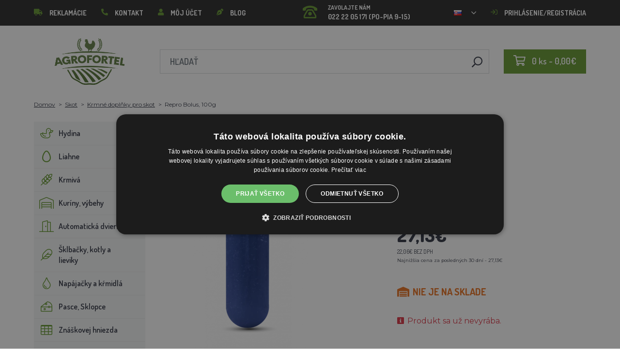

--- FILE ---
content_type: text/html; charset=utf-8
request_url: https://agrofortel.sk/repro-bolus-100g
body_size: 27316
content:
 <!DOCTYPE html>
<!--[if IE]><![endif]-->
<!--[if IE 8 ]><html dir="ltr" lang="sk" class="ie8"><![endif]-->
<!--[if IE 9 ]><html dir="ltr" lang="sk" class="ie9"><![endif]-->
<!--[if (gt IE 9)|!(IE)]><!-->
<html dir="ltr" lang="sk">
<!--<![endif]-->
    <head>    
        <base href="https://agrofortel.sk/" />

        <script>window.dataLayer = window.dataLayer || []; function gtag(){dataLayer.push(arguments);}</script>
<script id="code-dataLayer">gtag("event", "view_item", {"currency":"CZK","items":[{"item_id":"14093","item_name":"Repro Bolus, 100g","index":0,"price":"531.49","quantity":1,"item_category":"Skot ","item_category2":"Krmn\u00e9 dopl\u0148ky pro skot"}],"value":"531.49"});</script>
        <meta http-equiv="content-type" content="text/html; charset=UTF-8" />
        <meta http-equiv="X-UA-Compatible" content="IE=edge" />
        <meta name="viewport" content="width=device-width, initial-scale=1, shrink-to-fit=no" />
        <meta property="og:image" content="https://agrofortel.sk/image/cachewebp/catalog/_feed/5/586557582ede55b112a17f9c0b150758-200x200.webp" />
        <link href="https://agrofortel.sk/repro-bolus-100g" rel="canonical" /><link href="https://agrofortel.sk/image/catalog/logo/agrofortel-ico.png" rel="icon" />        <link rel="alternate" hreflang="cs-cz" href="https://agrofortel.cz/repro-bolus-100g" />
        <title>Repro Bolus, 100g | Agrofortel.sk</title>

                
                <meta name="google-site-verification" content="VACDwSddWKgHqks1XdNOd3Lf2h5iZb7zY7C4zEw1h5E" />
        <meta name="facebook-domain-verification" content="04cz3lbx2aovhmnxblpjaymoxt9u5w" />
        
        <!-- BOOTSTRAP CSS -->
        <link rel="stylesheet" href="https://stackpath.bootstrapcdn.com/bootstrap/4.5.2/css/bootstrap.min.css" integrity="sha384-JcKb8q3iqJ61gNV9KGb8thSsNjpSL0n8PARn9HuZOnIxN0hoP+VmmDGMN5t9UJ0Z" crossorigin="anonymous">
        <!-- GOOGLE FONTS -->
        <link href="https://fonts.googleapis.com/css2?family=Dosis:wght@200;300;400;500;600;700;800&family=Montserrat:ital,wght@0,100;0,200;0,300;0,400;0,500;0,600;0,700;0,800;0,900;1,100;1,200;1,300;1,400;1,500;1,600;1,700;1,800;1,900&family=Oswald:wght@200;300;400;500;600;700&display=swap" rel="stylesheet" />
        <!-- FONT AWESOME -->
        <link rel="stylesheet" href="https://pro.fontawesome.com/releases/v5.13.0/css/all.css" integrity="sha384-IIED/eyOkM6ihtOiQsX2zizxFBphgnv1zbe1bKA+njdFzkr6cDNy16jfIKWu4FNH" crossorigin="anonymous" />
        <!-- ADDITIONAL CSS -->
        <link rel="stylesheet" href="https://cdn.jsdelivr.net/gh/fancyapps/fancybox@3.5.7/dist/jquery.fancybox.min.css" />
        <link href="//cdn.jsdelivr.net/npm/slick-carousel@1.8.1/slick/slick.css" type="text/css" rel="stylesheet" media="screen" />        <!-- THEME CSS -->
        <link href="catalog/view/theme/default/stylesheet/style-v8.css?ver=1.3" rel="stylesheet" />
                <link href="catalog/view/theme/default/stylesheet/store/style_1-v3.css?ver=1.1" rel="stylesheet" />        
        <!-- JQUERY -->
        <script src="https://code.jquery.com/jquery-3.5.1.min.js" crossorigin="anonymous"></script>
        <script src="https://cdn.jsdelivr.net/npm/popper.js@1.16.1/dist/umd/popper.min.js" integrity="sha384-9/reFTGAW83EW2RDu2S0VKaIzap3H66lZH81PoYlFhbGU+6BZp6G7niu735Sk7lN" crossorigin="anonymous"></script>
        <script src="https://www.google.com/recaptcha/api.js" type="text/javascript"></script>
        
        <script>
            window.dataLayer = window.dataLayer || [];

                    </script>

                    <!-- Google Tag Manager -->
            <script>(function(w,d,s,l,i){w[l]=w[l]||[];w[l].push({'gtm.start':
            new Date().getTime(),event:'gtm.js'});var f=d.getElementsByTagName(s)[0],
            j=d.createElement(s),dl=l!='dataLayer'?'&l='+l:'';j.async=true;j.src=
            'https://www.googletagmanager.com/gtm.js?id='+i+dl;f.parentNode.insertBefore(j,f);
            })(window,document,'script','dataLayer','GTM-5VMDPD9');</script>
            <!-- End Google Tag Manager -->
        
                    <script>
                !function(f,b,e,v,n,t,s)
                {if(f.fbq)return;n=f.fbq=function(){n.callMethod?
                n.callMethod.apply(n,arguments):n.queue.push(arguments)};
                if(!f._fbq)f._fbq=n;n.push=n;n.loaded=!0;n.version='2.0';
                n.queue=[];t=b.createElement(e);t.async=!0;
                t.src=v;s=b.getElementsByTagName(e)[0];
                s.parentNode.insertBefore(t,s)}(window, document,'script',
                'https://connect.facebook.net/en_US/fbevents.js');
                fbq('init', '708880866826820');
                fbq('track', 'PageView');
            </script>
            <noscript><img height="1" width="1" style="display:none"
            src="https://www.facebook.com/tr?id=708880866826820&ev=PageView&noscript=1"
            /></noscript>
        
                <script type="application/ld+json">{"@context":"http:\/\/schema.org","@type":"WebSite","alternateName":"Agrofortel.sk","sameAs":[],"publisher":{"logo":{"@type":"ImageObject","url":"https:\/\/agrofortel.sk\/image\/catalog\/logo\/agrofortel.png"}}}</script>
        
                    <script type="application/ld+json">
                {
                    "@context": "https://schema.org/",
                    "@type": "Product",
                    "name": "Repro Bolus, 100g",
                    "image": ["https://agrofortel.sk/image/cachewebp/catalog/_feed/5/586557582ede55b112a17f9c0b150758-375x375.webp"],
                    "offers": {
                        "@type": "Offer",
                        "url": "https://agrofortel.sk/repro-bolus-100g",
                        "priceCurrency": "EUR",
                        "price": "27.13",
                                            }
                }
            </script>
        
        <script>
            if (typeof gtag !== 'function') {
                function gtag(){dataLayer.push(arguments);}
            }
        </script>
    
								</head>
			
    
    <body class="product-product-14093">
                    <!-- Google Tag Manager (noscript) -->
            <noscript><iframe src="https://www.googletagmanager.com/ns.html?id=GTM-5VMDPD9" height="0" width="0" style="display:none;visibility:hidden"></iframe></noscript>
            <!-- End Google Tag Manager (noscript) -->
        
                    <script type="text/javascript">
            //<![CDATA[
            var _hwq = _hwq || [];
                _hwq.push(['setKey', 'E02B965B14951B3D2FA955B399A55633']);_hwq.push(['setTopPos', '60']);_hwq.push(['showWidget', '21']);(function() {
                var ho = document.createElement('script'); ho.type = 'text/javascript'; ho.async = true;
                ho.src = 'https://sk.im9.cz/direct/i/gjs.php?n=wdgt&sak=E02B965B14951B3D2FA955B399A55633';
                var s = document.getElementsByTagName('script')[0]; s.parentNode.insertBefore(ho, s);
            })();
            //]]>
            </script>
                

        
        <header>
            <div id="top">
                <div class="container">
                    <div class="row">
                        <div class="col-auto col-xl">
                            <button id="btn-header_menu" type="button" class="btn d-xl-none">
                                <i class="far fa-bars"></i>
                                <i class="far fa-times"></i>
                            </button>

                            <div id="header-menu">
                                <ul class="list-unstyled list-link">
                                                                            <li>
                                            <a href="https://agrofortel.sk/sos">
                                                <i class="fas fa-truck"></i>Reklamácie
                                            </a>
                                        </li>
                                    
                                    <li>
                                        <a href="https://agrofortel.sk/index.php?route=information/contact">
                                            <i class="fas fa-phone fa-flip-horizontal"></i>Kontakt
                                        </a>
                                    </li>

                                    <li>
                                        <a href="https://agrofortel.sk/index.php?route=account/account">
                                            <i class="fas fa-user"></i>Môj účet
                                        </a>
                                    </li>

                                    <li>
                                        <a href="https://agrofortel.sk/index.php?route=blog/blog">
                                            <i class="fas fa-pen-nib"></i>Blog
                                        </a>
                                    </li>
                                </ul>
                            </div>
                        </div>

                                                    <div class="col col-xl-auto">
                                <ul class="list-unstyled list-link">
                                    <li>
                                        <a href="tel:022 22 05 171" class="-call">
                                            <i class="far fa-phone-rotary"></i>
                                            <span class="m-0">Zavolajte nám</span>
                                            022 22 05 171 (PO-PIA 9-15)                                        </a>
                                    </li>
                                </ul>
                            </div>
                        
                                                    <div class="col-auto">
                                    <div id="language">
        <form action="https://agrofortel.sk/index.php?route=common/language/language" method="post" enctype="multipart/form-data" id="form-language">
            <div class="btn-group">
                <button class="btn btn-dropdown dropdown-toggle" data-toggle="dropdown">
                                                                                                                                                                                 
                            <img src="catalog/language/sk-sk/sk-sk.png" alt="AGROFORTEL.sk" title="AGROFORTEL.sk" />
                                                                                                                                                                                                                                                                                        </button>

                <ul class="dropdown-menu">
                                            <li>
                            <button class="btn btn-link btn-block language-select" type="button" name="0">
                                <img src="catalog/language/cs-cz/cs-cz.png" alt="Líhně-inkubátory.cz" title="Líhně-inkubátory.cz" /> Líhně-inkubátory.cz
                            </button>
                        </li>
                                            <li>
                            <button class="btn btn-link btn-block language-select" type="button" name="5">
                                <img src="catalog/language/cs-cz/cs-cz.png" alt="AGROFORTEL.CZ" title="AGROFORTEL.CZ" /> AGROFORTEL.CZ
                            </button>
                        </li>
                                            <li>
                            <button class="btn btn-link btn-block language-select" type="button" name="2">
                                <img src="catalog/language/sk-sk/sk-sk.png" alt="LacnéLiahne.sk" title="LacnéLiahne.sk" /> LacnéLiahne.sk
                            </button>
                        </li>
                                            <li>
                            <button class="btn btn-link btn-block language-select" type="button" name="9">
                                <img src="catalog/language/sk-sk/sk-sk.png" alt="AGROFORTEL.sk" title="AGROFORTEL.sk" /> AGROFORTEL.sk
                            </button>
                        </li>
                                            <li>
                            <button class="btn btn-link btn-block language-select" type="button" name="1">
                                <img src="catalog/language/hu-hu/hu-hu.png" alt="AGROFORTEL.HU" title="AGROFORTEL.HU" /> AGROFORTEL.HU
                            </button>
                        </li>
                                            <li>
                            <button class="btn btn-link btn-block language-select" type="button" name="4">
                                <img src="catalog/language/ro-ro/ro-ro.png" alt="AGROFORTEL.RO" title="AGROFORTEL.RO" /> AGROFORTEL.RO
                            </button>
                        </li>
                                            <li>
                            <button class="btn btn-link btn-block language-select" type="button" name="3">
                                <img src="catalog/language/pl/pl.png" alt="AGROFORTEL.PL" title="AGROFORTEL.PL" /> AGROFORTEL.PL
                            </button>
                        </li>
                                            <li>
                            <button class="btn btn-link btn-block language-select" type="button" name="8">
                                <img src="catalog/language/hr-hr/hr-hr.png" alt="AGROFORTEL.HR" title="AGROFORTEL.HR" /> AGROFORTEL.HR
                            </button>
                        </li>
                                            <li>
                            <button class="btn btn-link btn-block language-select" type="button" name="7">
                                <img src="catalog/language/sl-SI/sl-SI.png" alt="AGROFORTEL.SI" title="AGROFORTEL.SI" /> AGROFORTEL.SI
                            </button>
                        </li>
                                    </ul>
            </div>

            <input type="hidden" name="code" value="" />
        </form>
    </div>

                            </div>
                        
                        <div class="col-auto col-account">
                            <ul class="list-unstyled list-link">
                                <li>
                                    <a href="https://agrofortel.sk/index.php?route=account/account">
                                                                                    <i class="far fa-sign-in"></i>Prihlásenie/registrácia
                                                                            </a>
                                </li>
                            </ul>
                        </div>
                    </div>
                </div>
            </div>

            <div class="container">
                <div class="row align-items-center">
                    <div class="col-12 col-md-auto -col-logo">
                                                    <a href="https://agrofortel.sk/">
                                <img src="https://agrofortel.sk/image/catalog/logo/agrofortel.png" title="Agrofortel.sk" alt="Agrofortel.sk" class="img-fluid" />
                            </a>
                                            </div>

                    <div class="col">
                        <div id="search" class="module-search">
    <div class="input-group">
        <input type="text" name="search" class="form-control" placeholder="Hľadať" value="" />

        <span class="input-group-btn">
            <button class="btn btn-link btn-search">
                <i class="far fa-search fa-flip-horizontal"></i>
            </button>
        </span>
    </div>
</div>
                    </div>

                    <div class="col-auto">
                        <div id="cart" class="module-cart">
    <a href="https://agrofortel.sk/index.php?route=checkout/cart">
        <i class="far fa-shopping-cart"></i><span id="cart-total">0 ks - 0,00€</span>
    </a>
</div>
                    </div>

                                    </div>
            </div>

                    </header>

    <section class="module-breadcrumb">
        <div class="container">
            <ul class="list-unstyled list-breadcrumb">
                                    <li>
                                                    <a href="https://agrofortel.sk/">Domov</a>
                                            </li>
                                    <li>
                                                    <a href="https://agrofortel.sk/skot">Skot </a>
                                            </li>
                                    <li>
                                                    <a href="https://agrofortel.sk/krmne-doplnky-pro-skot">Krmné doplňky pro skot</a>
                                            </li>
                                    <li>
                                                    <span>Repro Bolus, 100g</span>
                                            </li>
                            </ul>
        </div>
    </section>


<div class="container -with-column_left">
    <div class="row flex-lg-nowrap">
                        <aside id="column-left" class="col-12 col-lg-auto order-1">
                    <div class="module-category">
    <button id="btn-category" type="button" class="btn btn-block btn-primary d-lg-none">
        <i class="far fa-bars"></i>Kategórie
    </button>

    <ul class="list-unstyled list-category">
                    <li id="category-120" class="-has-children">
                <a href="https://agrofortel.sk/hydina" class="-with_icon">
                    <i class="fal fa-duck"></i>Hydina
                </a>

                                    <div class="-submenu">
                        <div class="row">
                                                            <div class="col-sm-6">
                                    <div class="-item-subcategory">
                                        <a href="https://agrofortel.sk/krmidla-pre-hydinu">
                                            <img src="https://agrofortel.sk/image/cachewebp/catalog/001_BENEFEED/kruh-50x50.webp" alt="Kŕmidlá pre hydinu" />

                                            <span>Kŕmidlá pre hydinu</span>
                                        </a>

                                                                                    <p><a href="https://agrofortel.sk/tubusove-krmidla">Tubusové kŕmidlá</a>, <a href="https://agrofortel.sk/zlabove-krmidla">Žľabové kŕmidlá</a>, <a href="https://agrofortel.sk/naslapne-krmidla">Nášľapné kŕmidlá</a>, <a href="https://agrofortel.sk/nasypne-krmidla-a-zasobniky">Násypné kŕmidlá a zásobníky</a>, <a href="https://agrofortel.sk/sady-na-vyrobu-krmidla">Sady na výrobu kŕmidla</a>, <a href="https://agrofortel.sk/krmidla-pre-male-kuriatka">Kŕmidlá pre malé kuriatka</a>, <a href="https://agrofortel.sk/sady-krmitko-napajacka">Sady krmítko + napájačka</a></p>
                                                                            </div>
                                </div>
                                                            <div class="col-sm-6">
                                    <div class="-item-subcategory">
                                        <a href="https://agrofortel.sk/kruzky-na-hydinu">
                                            <img src="https://agrofortel.sk/image/cachewebp/catalog/0001/krouzky-50x50.webp" alt="Krúžky na hydinu" />

                                            <span>Krúžky na hydinu</span>
                                        </a>

                                                                            </div>
                                </div>
                                                            <div class="col-sm-6">
                                    <div class="-item-subcategory">
                                        <a href="https://agrofortel.sk/kurenie-do-kurnika">
                                            <img src="https://agrofortel.sk/image/cachewebp/catalog/fotky/malopa/tf3079-12v-72w-topeni-s-termostatem-a-cidlem-do-kurniku-psi-boudy-50x50.webp" alt="Kúrenie do kurníka" />

                                            <span>Kúrenie do kurníka</span>
                                        </a>

                                                                            </div>
                                </div>
                                                            <div class="col-sm-6">
                                    <div class="-item-subcategory">
                                        <a href="https://agrofortel.sk/napajacky-pre-hydinu">
                                            <img src="https://agrofortel.sk/image/cachewebp/catalog/PRISLUSENSTVI/bajonetova-napajecka-pro-drubez-1-l-132-50x50.webp" alt="Napájačky pre hydinu" />

                                            <span>Napájačky pre hydinu</span>
                                        </a>

                                                                                    <p><a href="https://agrofortel.sk/nahradne-diely-pre-napajacky">Náhradné diely pre napájačky</a>, <a href="https://agrofortel.sk/klobukove-napajacky">Klobúkové napájačky</a>, <a href="https://agrofortel.sk/barelove-napajacky">Barelové napájačky</a>, <a href="https://agrofortel.sk/vedierkove-napajacky">Vedierkové napájačky</a>, <a href="https://agrofortel.sk/napajacky-na-pletivo">Napájačky na pletivo</a>, <a href="https://agrofortel.sk/automaticke-napajacie-systemy">Automatické napájacie systémy</a>, <a href="https://agrofortel.sk/napajacky-pre-male-kuriatka">Napájačky pre malé kuriatka</a>, <a href="https://agrofortel.sk/sety-krmitko-napajacka">Sety krmítko + napájačka</a></p>
                                                                            </div>
                                </div>
                                                            <div class="col-sm-6">
                                    <div class="-item-subcategory">
                                        <a href="https://agrofortel.sk/podkladky-sadrova-vajcia">
                                            <img src="https://agrofortel.sk/image/cachewebp/catalog/Podkladky/20240912_175649-50x50.webp" alt="Podkladky, sadrové vajcia" />

                                            <span>Podkladky, sadrové vajcia</span>
                                        </a>

                                                                            </div>
                                </div>
                                                            <div class="col-sm-6">
                                    <div class="-item-subcategory">
                                        <a href="https://agrofortel.sk/klietky-na-odchov-hydiny">
                                            <img src="https://agrofortel.sk/image/cachewebp/catalog/LGN60_TVKE/LGN60_TVE_transparent-50x50.webp" alt="Klietky na odchov hydiny" />

                                            <span>Klietky na odchov hydiny</span>
                                        </a>

                                                                            </div>
                                </div>
                                                            <div class="col-sm-6">
                                    <div class="-item-subcategory">
                                        <a href="https://agrofortel.sk/pripravky-proti-cmelikom">
                                            <img src="https://agrofortel.sk/image/cachewebp/catalog/00000001_BROED/01_ENERGYS/kat/rebel-cmelikostop-na-hubeni-cmeliku-u-slepic-drubeze-holubu-a-ptactva-5-l-postriku-50x50.webp" alt="Prípravky proti čmelíkom" />

                                            <span>Prípravky proti čmelíkom</span>
                                        </a>

                                                                            </div>
                                </div>
                                                            <div class="col-sm-6">
                                    <div class="-item-subcategory">
                                        <a href="https://agrofortel.sk/prepravne-boxy-na-hydinu">
                                            <img src="https://agrofortel.sk/image/cachewebp/catalog/boxy/nizky-50x50.webp" alt="Prepravné boxy na hydinu" />

                                            <span>Prepravné boxy na hydinu</span>
                                        </a>

                                                                            </div>
                                </div>
                                                            <div class="col-sm-6">
                                    <div class="-item-subcategory">
                                        <a href="https://agrofortel.sk/nevodive-siete-pre-hydinu">
                                            <img src="https://agrofortel.sk/image/cachewebp/catalog/sit_12/1-50x50.webp" alt="Nevodivé siete pre hydinu" />

                                            <span>Nevodivé siete pre hydinu</span>
                                        </a>

                                                                            </div>
                                </div>
                                                    </div>
                    </div>
                            </li>
                    <li id="category-20" class="-has-children">
                <a href="https://agrofortel.sk/liahne" class="-with_icon">
                    <i class="far fa-egg"></i>Liahne
                </a>

                                    <div class="-submenu">
                        <div class="row">
                                                            <div class="col-sm-6">
                                    <div class="-item-subcategory">
                                        <a href="https://agrofortel.sk/liahne-covatutto">
                                            <img src="https://agrofortel.sk/image/cachewebp/catalog/NOVI-1960A5S00/Novital-Covatutto-162-Digitale-50x50.webp" alt="Liahne COVATUTTO" />

                                            <span>Liahne COVATUTTO</span>
                                        </a>

                                                                            </div>
                                </div>
                                                            <div class="col-sm-6">
                                    <div class="-item-subcategory">
                                        <a href="https://agrofortel.sk/liahne-covina">
                                            <img src="https://agrofortel.sk/image/cachewebp/catalog/lihne/automaticka-digitalni-lihen-kurat-drubeze-covina-super-24-s-dolihni-doprava-zdarma-60-50x50.webp" alt="Liahne COVINA" />

                                            <span>Liahne COVINA</span>
                                        </a>

                                                                            </div>
                                </div>
                                                            <div class="col-sm-6">
                                    <div class="-item-subcategory">
                                        <a href="https://agrofortel.sk/plne-automaticke-liahne-s-regulaciou-vlhkosti-s-multi-drziakmi-pre-vsetky-druhy-vajec">
                                            <img src="https://agrofortel.sk/image/cachewebp/catalog/WQ/72983511_542869586510442_115937522554503168_n-50x50.webp" alt="Plne automatické liahne AGROFORTEL WQ" />

                                            <span>Plne automatické liahne AGROFORTEL WQ</span>
                                        </a>

                                                                            </div>
                                </div>
                                                            <div class="col-sm-6">
                                    <div class="-item-subcategory">
                                        <a href="https://agrofortel.sk/plne-automaticke-liahne-eco-profi">
                                            <img src="https://agrofortel.sk/image/cachewebp/catalog/EU-PROFI-20-G/egg-incubator-eu-profi-G-20-1-50x50.webp" alt="Plne automatické liahne ECO-PROFI" />

                                            <span>Plne automatické liahne ECO-PROFI</span>
                                        </a>

                                                                            </div>
                                </div>
                                                            <div class="col-sm-6">
                                    <div class="-item-subcategory">
                                        <a href="https://agrofortel.sk/liahne-agrofortel-yz">
                                            <img src="https://agrofortel.sk/image/cachewebp/catalog/H120/3-50x50.webp" alt="Liahne AGROFORTEL YZ" />

                                            <span>Liahne AGROFORTEL YZ</span>
                                        </a>

                                                                            </div>
                                </div>
                                                            <div class="col-sm-6">
                                    <div class="-item-subcategory">
                                        <a href="https://agrofortel.sk/liahne-proegg-by-agrofortel">
                                            <img src="https://agrofortel.sk/image/cachewebp/catalog/PH-100%20M/PH-100_M_GUGULLI-50x50.webp" alt="Liahne ProEGG by AGROFORTEL" />

                                            <span>Liahne ProEGG by AGROFORTEL</span>
                                        </a>

                                                                            </div>
                                </div>
                                                            <div class="col-sm-6">
                                    <div class="-item-subcategory">
                                        <a href="https://agrofortel.sk/liahne-brinsea">
                                            <img src="https://agrofortel.sk/image/cachewebp/catalog/00000001_BROED/01_ENERGYS/brinsea-50x50.webp" alt="Liahne Brinsea" />

                                            <span>Liahne Brinsea</span>
                                        </a>

                                                                                    <p><a href="https://agrofortel.sk/nahradne-diely-brinsea">Náhradné diely Brinsea</a></p>
                                                                            </div>
                                </div>
                                                            <div class="col-sm-6">
                                    <div class="-item-subcategory">
                                        <a href="https://agrofortel.sk/liahne-pre-hydinu">
                                            <img src="https://agrofortel.sk/image/cachewebp/catalog/yz32s/automaticka-digitalni-lihen-yz32s-s-dolihni-vlhkomerem-a-led-drzaky-doprava-zdarma-pro-32-vajec-a6471-50x50.webp" alt="Liahne pre hydinu" />

                                            <span>Liahne pre hydinu</span>
                                        </a>

                                                                            </div>
                                </div>
                                                            <div class="col-sm-6">
                                    <div class="-item-subcategory">
                                        <a href="https://agrofortel.sk/nahradne-diely-pre-liahne">
                                            <img src="https://agrofortel.sk/image/cachewebp/catalog/lihne/poloautomaticka-digitalni-lihen-kurat-drubeze-covina-super-24-s-dolihni-doprava-zdarma-a5887-50x50.webp" alt="Náhradné diely pre liahne" />

                                            <span>Náhradné diely pre liahne</span>
                                        </a>

                                                                            </div>
                                </div>
                                                            <div class="col-sm-6">
                                    <div class="-item-subcategory">
                                        <a href="https://agrofortel.sk/prehliadacky-vajec">
                                            <img src="https://agrofortel.sk/image/cachewebp/catalog/prosvecovacky/prosvecovacka-vajec-river-15w-51-50x50.webp" alt="Prehliadačky vajec" />

                                            <span>Prehliadačky vajec</span>
                                        </a>

                                                                            </div>
                                </div>
                                                    </div>
                    </div>
                            </li>
                    <li id="category-266" class="-has-children">
                <a href="https://agrofortel.sk/krmiva" class="-with_icon">
                    <i class="fal fa-regular fa-wheat"></i>Krmivá
                </a>

                                    <div class="-submenu">
                        <div class="row">
                                                            <div class="col-sm-6">
                                    <div class="-item-subcategory">
                                        <a href="https://agrofortel.sk/doplnkove-krmivo-vitaminy-mineraly">
                                            <img src="https://agrofortel.sk/image/cachewebp/catalog/001_BENEFEED/aquamid-karnivit-drubez-500ml-50x50.webp" alt="Doplnkové krmivo, vitamíny, minerály" />

                                            <span>Doplnkové krmivo, vitamíny, minerály</span>
                                        </a>

                                                                            </div>
                                </div>
                                                            <div class="col-sm-6">
                                    <div class="-item-subcategory">
                                        <a href="https://agrofortel.sk/krmiva-pre-morky">
                                            <img src="https://agrofortel.sk/image/cachewebp/catalog/fotky/Energys/all/83204%20bez%20pozadí-50x50.webp" alt="Krmivá pre morky" />

                                            <span>Krmivá pre morky</span>
                                        </a>

                                                                            </div>
                                </div>
                                                            <div class="col-sm-6">
                                    <div class="-item-subcategory">
                                        <a href="https://agrofortel.sk/krmiva-pre-sparkatu-zver">
                                            <img src="https://agrofortel.sk/image/cachewebp/catalog/000000000001_BAZAR/premin%20myslivecká-50x50.webp" alt="Krmivá pre špárkatú zver" />

                                            <span>Krmivá pre špárkatú zver</span>
                                        </a>

                                                                            </div>
                                </div>
                                                            <div class="col-sm-6">
                                    <div class="-item-subcategory">
                                        <a href="https://agrofortel.sk/krmne-suroviny">
                                            <img src="https://agrofortel.sk/image/cachewebp/catalog/00000001_BROED/01_ENERGYS/DEHEU_CzechUniversal_25000g_3DBLB_2D1_STD_bez%20pozadi-50x50.webp" alt="Kŕmne suroviny" />

                                            <span>Kŕmne suroviny</span>
                                        </a>

                                                                            </div>
                                </div>
                                                            <div class="col-sm-6">
                                    <div class="-item-subcategory">
                                        <a href="https://agrofortel.sk/lizy">
                                            <img src="https://agrofortel.sk/image/cachewebp/catalog/_feed/a/ac76b19a647c589c7d2b7a724ca4bec6-50x50.webp" alt="Lizy" />

                                            <span>Lizy</span>
                                        </a>

                                                                            </div>
                                </div>
                                                            <div class="col-sm-6">
                                    <div class="-item-subcategory">
                                        <a href="https://agrofortel.sk/krmivo-pre-kraliky">
                                            <img src="https://agrofortel.sk/image/cachewebp/catalog/00000001_BROED/01_ENERGYS/kat/kralici-50x50.webp" alt="Krmivo pre králiky" />

                                            <span>Krmivo pre králiky</span>
                                        </a>

                                                                            </div>
                                </div>
                                                            <div class="col-sm-6">
                                    <div class="-item-subcategory">
                                        <a href="https://agrofortel.sk/krmiva-pre-nosnice">
                                            <img src="https://agrofortel.sk/image/cachewebp/catalog/00000001_BROED/01_ENERGYS/kat/nosnice-50x50.webp" alt="Krmivá pre nosnice" />

                                            <span>Krmivá pre nosnice</span>
                                        </a>

                                                                            </div>
                                </div>
                                                            <div class="col-sm-6">
                                    <div class="-item-subcategory">
                                        <a href="https://agrofortel.sk/krmiva-pre-hydinu">
                                            <img src="https://agrofortel.sk/image/cachewebp/catalog/00000001_BROED/01_ENERGYS/kat/drubez-50x50.webp" alt="Krmivá pre hydinu" />

                                            <span>Krmivá pre hydinu</span>
                                        </a>

                                                                            </div>
                                </div>
                                                            <div class="col-sm-6">
                                    <div class="-item-subcategory">
                                        <a href="https://agrofortel.sk/krmiva-pre-bazanty-a-prepelice">
                                            <img src="https://agrofortel.sk/image/cachewebp/catalog/00000001_BROED/01_ENERGYS/kat/smes-50x50.webp" alt="Krmivá pre bažanty a prepelice" />

                                            <span>Krmivá pre bažanty a prepelice</span>
                                        </a>

                                                                            </div>
                                </div>
                                                            <div class="col-sm-6">
                                    <div class="-item-subcategory">
                                        <a href="https://agrofortel.sk/krmiva-pre-pstrosy-a-holuby">
                                            <img src="https://agrofortel.sk/image/cachewebp/catalog/00000001_BROED/01_ENERGYS/kat/smes-50x50.webp" alt="Krmivá pre pštrosy a holuby" />

                                            <span>Krmivá pre pštrosy a holuby</span>
                                        </a>

                                                                            </div>
                                </div>
                                                            <div class="col-sm-6">
                                    <div class="-item-subcategory">
                                        <a href="https://agrofortel.sk/krmiva-pre-osipane">
                                            <img src="https://agrofortel.sk/image/cachewebp/catalog/00000001_BROED/01_ENERGYS/kat/New_4133024_X_DEHEU_Prasata_25000g_3DBLB_2D1_STD_bez%20pozadi-50x50.webp" alt="Krmivá pre ošípané" />

                                            <span>Krmivá pre ošípané</span>
                                        </a>

                                                                            </div>
                                </div>
                                                            <div class="col-sm-6">
                                    <div class="-item-subcategory">
                                        <a href="https://agrofortel.sk/krmiva-pre-prezuvavce">
                                            <img src="https://agrofortel.sk/image/cachewebp/catalog/00000001_BROED/01_ENERGYS/kat/4133024_X_DEHEU_SKOT_25000g_3DBLB_2D1_STD-50x50.webp" alt="Krmivá pre prežúvavce" />

                                            <span>Krmivá pre prežúvavce</span>
                                        </a>

                                                                            </div>
                                </div>
                                                            <div class="col-sm-6">
                                    <div class="-item-subcategory">
                                        <a href="https://agrofortel.sk/krmiva-pre-hlodavce">
                                            <img src="https://agrofortel.sk/image/cachewebp/catalog/00000001_BROED/01_ENERGYS/kat/smes-3-50x50.webp" alt="Krmivá pre hlodavce" />

                                            <span>Krmivá pre hlodavce</span>
                                        </a>

                                                                            </div>
                                </div>
                                                            <div class="col-sm-6">
                                    <div class="-item-subcategory">
                                        <a href="https://agrofortel.sk/krmiva-pre-kone">
                                            <img src="https://agrofortel.sk/image/cachewebp/catalog/00000001_BROED/01_ENERGYS/kat/2020%20DH_CZ_Universal_25000g_3DBLB_2D1_STDpruhledne_pozadi-50x50.webp" alt="Krmivá pre kone" />

                                            <span>Krmivá pre kone</span>
                                        </a>

                                                                            </div>
                                </div>
                                                            <div class="col-sm-6">
                                    <div class="-item-subcategory">
                                        <a href="https://agrofortel.sk/krmiva-pre-ryby">
                                            <img src="https://agrofortel.sk/image/cachewebp/catalog/00000001_BROED/01_ENERGYS/kat/2020%20DH_CZ_Universal_25000g_3DBLB_2D1_STDpruhledne_pozadi-50x50.webp" alt="Krmivá pre ryby" />

                                            <span>Krmivá pre ryby</span>
                                        </a>

                                                                            </div>
                                </div>
                                                            <div class="col-sm-6">
                                    <div class="-item-subcategory">
                                        <a href="https://agrofortel.sk/krmivo-po-exspiraci">
                                            <img src="https://agrofortel.sk/image/cachewebp/catalog/000000000001_BAZAR/bazant-maxi-50x50.webp" alt="Krmivo po exspiraci" />

                                            <span>Krmivo po exspiraci</span>
                                        </a>

                                                                            </div>
                                </div>
                                                    </div>
                    </div>
                            </li>
                    <li id="category-68" class="-has-children">
                <a href="https://agrofortel.sk/kuriny-vybehy" class="-with_icon">
                    <i class="fal fa-warehouse"></i>Kuríny, výbehy
                </a>

                                    <div class="-submenu">
                        <div class="row">
                                                            <div class="col-sm-6">
                                    <div class="-item-subcategory">
                                        <a href="https://agrofortel.sk/kuriny-a-husniky">
                                            <img src="https://agrofortel.sk/image/cachewebp/catalog/51072/dreveny-kurnik-rim-s-pozinkovanou-sitovinou-a-zasobnikem-2000x810x1160mm-121-50x50.webp" alt="Kuríny a husníky" />

                                            <span>Kuríny a husníky</span>
                                        </a>

                                                                            </div>
                                </div>
                                                            <div class="col-sm-6">
                                    <div class="-item-subcategory">
                                        <a href="https://agrofortel.sk/vonkajsie-vybehy-a-klietky">
                                            <img src="https://agrofortel.sk/image/cachewebp/catalog/PRISLUSENSTVI/vybehy/61211-2-50x50.webp" alt="Vonkajšie výbehy a klietky" />

                                            <span>Vonkajšie výbehy a klietky</span>
                                        </a>

                                                                            </div>
                                </div>
                                                            <div class="col-sm-6">
                                    <div class="-item-subcategory">
                                        <a href="https://agrofortel.sk/drevene-kurniky-bez-vybehu">
                                            <img src="https://agrofortel.sk/image/cachewebp/catalog/129/1-50x50.webp" alt="Drevené kurníky bez výbehu" />

                                            <span>Drevené kurníky bez výbehu</span>
                                        </a>

                                                                            </div>
                                </div>
                                                            <div class="col-sm-6">
                                    <div class="-item-subcategory">
                                        <a href="https://agrofortel.sk/drevene-kurniky-s-vybehom">
                                            <img src="https://agrofortel.sk/image/cachewebp/catalog/RHODOS/Snímek%20obrazovky%202020-04-08%20v 21.15.28-50x50.webp" alt="Drevené kurníky s výbehom" />

                                            <span>Drevené kurníky s výbehom</span>
                                        </a>

                                                                            </div>
                                </div>
                                                            <div class="col-sm-6">
                                    <div class="-item-subcategory">
                                        <a href="https://agrofortel.sk/kurniky-z-hpl-laminatu">
                                            <img src="https://agrofortel.sk/image/cachewebp/catalog/_feed/a/a52ea7e0905f1fb9debda235be62bf88-50x50.webp" alt="Kurníky z HPL laminátu" />

                                            <span>Kurníky z HPL laminátu</span>
                                        </a>

                                                                            </div>
                                </div>
                                                            <div class="col-sm-6">
                                    <div class="-item-subcategory">
                                        <a href="https://agrofortel.sk/kurniky-z-eko-plastu">
                                            <img src="https://agrofortel.sk/image/cachewebp/catalog/MINSK/1-50x50.webp" alt="Kurníky z EKO plastu" />

                                            <span>Kurníky z EKO plastu</span>
                                        </a>

                                                                            </div>
                                </div>
                                                            <div class="col-sm-6">
                                    <div class="-item-subcategory">
                                        <a href="https://agrofortel.sk/husniky">
                                            <img src="https://agrofortel.sk/image/cachewebp/catalog/JIHLAVA/1-50x50.webp" alt="Husníky" />

                                            <span>Husníky</span>
                                        </a>

                                                                            </div>
                                </div>
                                                    </div>
                    </div>
                            </li>
                    <li id="category-91" class="-has-children">
                <a href="https://agrofortel.sk/automaticka-dvierka" class="-with_icon">
                    <i class="fal fa-door-open"></i>Automatická dvierka
                </a>

                                    <div class="-submenu">
                        <div class="row">
                                                            <div class="col-sm-6">
                                    <div class="-item-subcategory">
                                        <a href="https://agrofortel.sk/automaticke-dvierka-agrofortel">
                                            <img src="https://agrofortel.sk/image/cachewebp/catalog/Dvirka6/1-50x50.webp" alt="Automatické dvierka AGROFORTEL" />

                                            <span>Automatické dvierka AGROFORTEL</span>
                                        </a>

                                                                            </div>
                                </div>
                                                            <div class="col-sm-6">
                                    <div class="-item-subcategory">
                                        <a href="https://agrofortel.sk/automaticke-dvierka-brinsea">
                                            <img src="https://agrofortel.sk/image/cachewebp/catalog/Brin/131-50x50.webp" alt="Automatické dvierka BRINSEA" />

                                            <span>Automatické dvierka BRINSEA</span>
                                        </a>

                                                                            </div>
                                </div>
                                                            <div class="col-sm-6">
                                    <div class="-item-subcategory">
                                        <a href="https://agrofortel.sk/automaticke-dvierka-poultry-kit">
                                            <img src="https://agrofortel.sk/image/cachewebp/catalog/poultry_kit/PK_4-50x50.webp" alt="Automatické dvierka POULTRY KIT" />

                                            <span>Automatické dvierka POULTRY KIT</span>
                                        </a>

                                                                            </div>
                                </div>
                                                            <div class="col-sm-6">
                                    <div class="-item-subcategory">
                                        <a href="https://agrofortel.sk/automaticke-dvierka-jost-technik">
                                            <img src="https://agrofortel.sk/image/cachewebp/catalog/_feed/f/f22545b4392be58cddea7561ea3a3bcd-50x50.webp" alt="Automatické dvierka JOST TECHNIK" />

                                            <span>Automatické dvierka JOST TECHNIK</span>
                                        </a>

                                                                            </div>
                                </div>
                                                            <div class="col-sm-6">
                                    <div class="-item-subcategory">
                                        <a href="https://agrofortel.sk/automaticke-dvierka-kerbl">
                                            <img src="https://agrofortel.sk/image/cachewebp/catalog/_feed/e/e2ccfbaaa9bfb73547e25938f3bf6e7c-50x50.webp" alt="Automatické dvierka KERBL" />

                                            <span>Automatické dvierka KERBL</span>
                                        </a>

                                                                            </div>
                                </div>
                                                            <div class="col-sm-6">
                                    <div class="-item-subcategory">
                                        <a href="https://agrofortel.sk/automaticke-dvierka-chicken-guard">
                                            <img src="https://agrofortel.sk/image/cachewebp/catalog/_feed/7/73aa94e26bbb24995cd1ed6d36e80a3f-50x50.webp" alt="Automatické dvierka CHICKEN GUARD" />

                                            <span>Automatické dvierka CHICKEN GUARD</span>
                                        </a>

                                                                            </div>
                                </div>
                                                    </div>
                    </div>
                            </li>
                    <li id="category-66" class="-has-children">
                <a href="https://agrofortel.sk/sklbacky-kotly-a-lieviky" class="-with_icon">
                    <i class="fal fa-feather"></i>Šklbačky, kotly a lieviky
                </a>

                                    <div class="-submenu">
                        <div class="row">
                                                            <div class="col-sm-6">
                                    <div class="-item-subcategory">
                                        <a href="https://agrofortel.sk/bubnove-sklbacky-perie">
                                            <img src="https://agrofortel.sk/image/cachewebp/catalog/skubacka_l/1-50x50.webp" alt="Bubnové šklbačky perie" />

                                            <span>Bubnové šklbačky perie</span>
                                        </a>

                                                                            </div>
                                </div>
                                                            <div class="col-sm-6">
                                    <div class="-item-subcategory">
                                        <a href="https://agrofortel.sk/sklbacka-na-vrtacku">
                                            <img src="https://agrofortel.sk/image/cachewebp/catalog/_feed/c/c248bf26d9dc85350230fad38ecbad16-50x50.webp" alt="Škubačky na vŕtačku" />

                                            <span>Škubačky na vŕtačku</span>
                                        </a>

                                                                            </div>
                                </div>
                                                            <div class="col-sm-6">
                                    <div class="-item-subcategory">
                                        <a href="https://agrofortel.sk/kotly-na-sparovania-hydiny">
                                            <img src="https://agrofortel.sk/image/cachewebp/catalog/00000001_BROED/01_ENERGYS/kotel70/WechatIMG250-50x50.webp" alt="Kotly na sparovania hydiny" />

                                            <span>Kotly na sparovania hydiny</span>
                                        </a>

                                                                            </div>
                                </div>
                                                            <div class="col-sm-6">
                                    <div class="-item-subcategory">
                                        <a href="https://agrofortel.sk/porazacie-vedra">
                                            <img src="https://agrofortel.sk/image/cachewebp/catalog/trychtyre/Snímek%20obrazovky%202019-10-15%20v 17.02.55-50x50.webp" alt="Porážacie vedra" />

                                            <span>Porážacie vedra</span>
                                        </a>

                                                                            </div>
                                </div>
                                                            <div class="col-sm-6">
                                    <div class="-item-subcategory">
                                        <a href="https://agrofortel.sk/prislusenstvo-na-sklbanie">
                                            <img src="https://agrofortel.sk/image/cachewebp/catalog/_feed/6/6e83862184df53bfa45d89c63015040f-50x50.webp" alt="Príslušenstvo na šklbanie" />

                                            <span>Príslušenstvo na šklbanie</span>
                                        </a>

                                                                            </div>
                                </div>
                                                            <div class="col-sm-6">
                                    <div class="-item-subcategory">
                                        <a href="https://agrofortel.sk/sklbaci-vosk">
                                            <img src="https://agrofortel.sk/image/cachewebp/catalog/PRISLUSENSTVI/skubaci_vosk-50x50.webp" alt="Šklbací vosk" />

                                            <span>Šklbací vosk</span>
                                        </a>

                                                                            </div>
                                </div>
                                                    </div>
                    </div>
                            </li>
                    <li id="category-71" class="-has-children">
                <a href="https://agrofortel.sk/napajacky-a-krmidla" class="-with_icon">
                    <i class="fal fa-tint"></i>Napájačky a kŕmidlá
                </a>

                                    <div class="-submenu">
                        <div class="row">
                                                            <div class="col-sm-6">
                                    <div class="-item-subcategory">
                                        <a href="https://agrofortel.sk/krmidla">
                                            <img src="https://agrofortel.sk/image/cachewebp/catalog/001_BENEFEED/kruh-50x50.webp" alt="Kŕmidlá" />

                                            <span>Kŕmidlá</span>
                                        </a>

                                                                            </div>
                                </div>
                                                            <div class="col-sm-6">
                                    <div class="-item-subcategory">
                                        <a href="https://agrofortel.sk/napajacky">
                                            <img src="https://agrofortel.sk/image/cachewebp/catalog/1GAUN/226-030_600x600-50x50.webp" alt="Napájačky" />

                                            <span>Napájačky</span>
                                        </a>

                                                                                    <p><a href="https://agrofortel.sk/loptove-napajacky-pre-kone-a-dobytok">Loptové napájačky pre kone a dobytok</a></p>
                                                                            </div>
                                </div>
                                                    </div>
                    </div>
                            </li>
                    <li id="category-110" class="-has-children">
                <a href="https://agrofortel.sk/pasce-sklopce" class="-with_icon">
                    <i class="fal fa-cheese-swiss"></i>Pasce, Sklopce
                </a>

                                    <div class="-submenu">
                        <div class="row">
                                                            <div class="col-sm-6">
                                    <div class="-item-subcategory">
                                        <a href="https://agrofortel.sk/navnady-do-pasce">
                                            <img src="https://agrofortel.sk/image/cache/catalog/piktogramy/navnada-50x50.gif" alt="Návnady do pasce" />

                                            <span>Návnady do pasce</span>
                                        </a>

                                                                            </div>
                                </div>
                                                            <div class="col-sm-6">
                                    <div class="-item-subcategory">
                                        <a href="https://agrofortel.sk/obchody-so-psami">
                                            <img src="https://agrofortel.sk/image/cache/catalog/piktogramy/sklopce/pes-50x50.gif" alt="Obchody so psami" />

                                            <span>Obchody so psami</span>
                                        </a>

                                                                            </div>
                                </div>
                                                            <div class="col-sm-6">
                                    <div class="-item-subcategory">
                                        <a href="https://agrofortel.sk/pachove-odpudzovace">
                                            <img src="https://agrofortel.sk/image/cache/catalog/piktogramy/odpuzovace-50x50.gif" alt="Odpudzovače" />

                                            <span>Odpudzovače</span>
                                        </a>

                                                                                    <p><a href="https://agrofortel.sk/pachove-odpudzovace-1">Pachové odpudzovače</a>, <a href="https://agrofortel.sk/pachovia">Pachovia</a>, <a href="https://agrofortel.sk/ultrazvukove">Ultrazvukové</a></p>
                                                                            </div>
                                </div>
                                                            <div class="col-sm-6">
                                    <div class="-item-subcategory">
                                        <a href="https://agrofortel.sk/pasc-na-bobry">
                                            <img src="https://agrofortel.sk/image/cache/catalog/piktogramy/bobr-nutrie-50x50.gif" alt="Pasc na bobry" />

                                            <span>Pasc na bobry</span>
                                        </a>

                                                                            </div>
                                </div>
                                                            <div class="col-sm-6">
                                    <div class="-item-subcategory">
                                        <a href="https://agrofortel.sk/pasce-na-krysy">
                                            <img src="https://agrofortel.sk/image/cache/catalog/piktogramy/krysa-50x50.gif" alt="Pasce na krysy" />

                                            <span>Pasce na krysy</span>
                                        </a>

                                                                            </div>
                                </div>
                                                            <div class="col-sm-6">
                                    <div class="-item-subcategory">
                                        <a href="https://agrofortel.sk/pasce-na-mysi">
                                            <img src="https://agrofortel.sk/image/cache/catalog/piktogramy/sklopce/myš-50x50.gif" alt="Pasce na myši" />

                                            <span>Pasce na myši</span>
                                        </a>

                                                                            </div>
                                </div>
                                                            <div class="col-sm-6">
                                    <div class="-item-subcategory">
                                        <a href="https://agrofortel.sk/past-na-hlodavce">
                                            <img src="https://agrofortel.sk/image/cache/catalog/piktogramy/sklopce/hlodavci-50x50.gif" alt="Pasti na hlodavce" />

                                            <span>Pasti na hlodavce</span>
                                        </a>

                                                                            </div>
                                </div>
                                                            <div class="col-sm-6">
                                    <div class="-item-subcategory">
                                        <a href="https://agrofortel.sk/past-na-krtky-hryzce-a-hrabose">
                                            <img src="https://agrofortel.sk/image/cache/catalog/piktogramy/krtek-50x50.gif" alt="Pasti na krtky, hryzce a hraboše" />

                                            <span>Pasti na krtky, hryzce a hraboše</span>
                                        </a>

                                                                            </div>
                                </div>
                                                            <div class="col-sm-6">
                                    <div class="-item-subcategory">
                                        <a href="https://agrofortel.sk/predajne-pre-kuny">
                                            <img src="https://agrofortel.sk/image/cache/catalog/piktogramy/sklopce/kuna-50x50.gif" alt="Predajne pre kuny" />

                                            <span>Predajne pre kuny</span>
                                        </a>

                                                                            </div>
                                </div>
                                                            <div class="col-sm-6">
                                    <div class="-item-subcategory">
                                        <a href="https://agrofortel.sk/sklopca-na-kraliky-zajace">
                                            <img src="https://agrofortel.sk/image/cache/catalog/piktogramy/sklopce/zajic-50x50.gif" alt="Sklopca na králiky, zajace" />

                                            <span>Sklopca na králiky, zajace</span>
                                        </a>

                                                                            </div>
                                </div>
                                                            <div class="col-sm-6">
                                    <div class="-item-subcategory">
                                        <a href="https://agrofortel.sk/sklopca-na-lisky">
                                            <img src="https://agrofortel.sk/image/cache/catalog/piktogramy/sklopce/liska-50x50.gif" alt="Sklopca na líšky" />

                                            <span>Sklopca na líšky</span>
                                        </a>

                                                                            </div>
                                </div>
                                                            <div class="col-sm-6">
                                    <div class="-item-subcategory">
                                        <a href="https://agrofortel.sk/sklopca-na-macky">
                                            <img src="https://agrofortel.sk/image/cache/catalog/piktogramy/kocka-50x50.gif" alt="Sklopca na mačky" />

                                            <span>Sklopca na mačky</span>
                                        </a>

                                                                            </div>
                                </div>
                                                            <div class="col-sm-6">
                                    <div class="-item-subcategory">
                                        <a href="https://agrofortel.sk/sklopca-na-tchore">
                                            <img src="https://agrofortel.sk/image/cache/catalog/piktogramy/sklopce/tchor-50x50.gif" alt="Sklopca na tchore" />

                                            <span>Sklopca na tchore</span>
                                        </a>

                                                                            </div>
                                </div>
                                                            <div class="col-sm-6">
                                    <div class="-item-subcategory">
                                        <a href="https://agrofortel.sk/sklopca-na-vydry">
                                            <img src="https://agrofortel.sk/image/cache/catalog/piktogramy/vydra-50x50.gif" alt="Sklopca na vydry" />

                                            <span>Sklopca na vydry</span>
                                        </a>

                                                                            </div>
                                </div>
                                                            <div class="col-sm-6">
                                    <div class="-item-subcategory">
                                        <a href="https://agrofortel.sk/gombiky-na-jazvecoch">
                                            <img src="https://agrofortel.sk/image/cache/catalog/piktogramy/jezevec-50x50.gif" alt="Sklopce na jazvecov" />

                                            <span>Sklopce na jazvecov</span>
                                        </a>

                                                                            </div>
                                </div>
                                                            <div class="col-sm-6">
                                    <div class="-item-subcategory">
                                        <a href="https://agrofortel.sk/sklopce-na-lasicky">
                                            <img src="https://agrofortel.sk/image/cache/catalog/piktogramy/sklopce/lasicka-50x50.gif" alt="Sklopce na lasičky" />

                                            <span>Sklopce na lasičky</span>
                                        </a>

                                                                            </div>
                                </div>
                                                            <div class="col-sm-6">
                                    <div class="-item-subcategory">
                                        <a href="https://agrofortel.sk/sklopce-na-nutrie">
                                            <img src="https://agrofortel.sk/image/cache/catalog/piktogramy/bobr-nutrie-50x50.gif" alt="Sklopce na nutrie" />

                                            <span>Sklopce na nutrie</span>
                                        </a>

                                                                            </div>
                                </div>
                                                            <div class="col-sm-6">
                                    <div class="-item-subcategory">
                                        <a href="https://agrofortel.sk/sklopce-na-potkany">
                                            <img src="https://agrofortel.sk/image/cache/catalog/piktogramy/sklopce/potkan-50x50.gif" alt="Sklopce na potkany" />

                                            <span>Sklopce na potkany</span>
                                        </a>

                                                                            </div>
                                </div>
                                                            <div class="col-sm-6">
                                    <div class="-item-subcategory">
                                        <a href="https://agrofortel.sk/gombiky-pre-odvaznych">
                                            <img src="https://agrofortel.sk/image/cache/catalog/piktogramy/sklopce/hrabos-50x50.gif" alt="Sklopce pre hraboše" />

                                            <span>Sklopce pre hraboše</span>
                                        </a>

                                                                            </div>
                                </div>
                                                    </div>
                    </div>
                            </li>
                    <li id="category-103" class="-has-children">
                <a href="https://agrofortel.sk/znaskovej-hniezda" class="-with_icon">
                    <i class="fal fa-table"></i>Znáškovej hniezda
                </a>

                                    <div class="-submenu">
                        <div class="row">
                                                            <div class="col-sm-6">
                                    <div class="-item-subcategory">
                                        <a href="https://agrofortel.sk/plastove-znaskove-hniezda">
                                            <img src="https://agrofortel.sk/image/cachewebp/catalog/PRISLUSENSTVI/hnizda/1-50x50.webp" alt="Plastové znáškové hniezda" />

                                            <span>Plastové znáškové hniezda</span>
                                        </a>

                                                                            </div>
                                </div>
                                                            <div class="col-sm-6">
                                    <div class="-item-subcategory">
                                        <a href="https://agrofortel.sk/kovove-znaskove-hniezda">
                                            <img src="https://agrofortel.sk/image/cachewebp/catalog/GAUN/10150-50x50.webp" alt="Kovové znáškové hniezda" />

                                            <span>Kovové znáškové hniezda</span>
                                        </a>

                                                                            </div>
                                </div>
                                                            <div class="col-sm-6">
                                    <div class="-item-subcategory">
                                        <a href="https://agrofortel.sk/kosiky-do-znaskovych-hniezd">
                                            <img src="https://agrofortel.sk/image/cachewebp/catalog/00000001_BROED/01_ENERGYS/10137-50x50.webp" alt="Košíky do znáškových hniezd" />

                                            <span>Košíky do znáškových hniezd</span>
                                        </a>

                                                                            </div>
                                </div>
                                                            <div class="col-sm-6">
                                    <div class="-item-subcategory">
                                        <a href="https://agrofortel.sk/znaskove-hniezda-na-nozickach">
                                            <img src="https://agrofortel.sk/image/cachewebp/catalog/0000001_AGFTEL/001GAUN/10128-50x50.webp" alt="Znáškové hniezda na nožičkách" />

                                            <span>Znáškové hniezda na nožičkách</span>
                                        </a>

                                                                            </div>
                                </div>
                                                            <div class="col-sm-6">
                                    <div class="-item-subcategory">
                                        <a href="https://agrofortel.sk/vnutorne-znaskove-hniezda">
                                            <img src="https://agrofortel.sk/image/cachewebp/catalog/00001_GAUN/CE-50x50.webp" alt="Vnútorné znáškové hniezda" />

                                            <span>Vnútorné znáškové hniezda</span>
                                        </a>

                                                                            </div>
                                </div>
                                                            <div class="col-sm-6">
                                    <div class="-item-subcategory">
                                        <a href="https://agrofortel.sk/vonkajsie-znaskove-hniezda">
                                            <img src="https://agrofortel.sk/image/cachewebp/catalog/0001/st_1-50x50.webp" alt="Vonkajšie znáškové hniezda" />

                                            <span>Vonkajšie znáškové hniezda</span>
                                        </a>

                                                                            </div>
                                </div>
                                                            <div class="col-sm-6">
                                    <div class="-item-subcategory">
                                        <a href="https://agrofortel.sk/prislusenstvo-k-znaskovym-hniezdam">
                                            <img src="https://agrofortel.sk/image/cachewebp/catalog/00000001_BROED/01_ENERGYS/10137-50x50.webp" alt="Príslušenstvo k znáškovým hniezdam" />

                                            <span>Príslušenstvo k znáškovým hniezdam</span>
                                        </a>

                                                                            </div>
                                </div>
                                                    </div>
                    </div>
                            </li>
                    <li id="category-267" class="">
                <a href="https://agrofortel.sk/peletovacie-lisy-na-krmivo" class="-with_icon">
                    <i class="fal fa-starship-freighter"></i>Peletovacie lisy na krmivo
                </a>

                            </li>
                    <li id="category-94" class="-has-children">
                <a href="https://agrofortel.sk/srotovniky-na-obilie" class="-with_icon">
                    <i class="fal fa-wheat"></i>Šrotovníky na obilie
                </a>

                                    <div class="-submenu">
                        <div class="row">
                                                            <div class="col-sm-6">
                                    <div class="-item-subcategory">
                                        <a href="https://agrofortel.sk/talianske-srotovniky-obilia-novital">
                                            <img src="https://agrofortel.sk/image/cachewebp/catalog/SE-3356/Novital_Davide_Golia_Kreslicí%20plátno%2044%20kopie@120x-50-50x50.webp" alt="Talianske šrotovníky obilia NOVITAL" />

                                            <span>Talianske šrotovníky obilia NOVITAL</span>
                                        </a>

                                                                            </div>
                                </div>
                                                            <div class="col-sm-6">
                                    <div class="-item-subcategory">
                                        <a href="https://agrofortel.sk/srotovniky-na-obilie-agrofortel">
                                            <img src="https://agrofortel.sk/image/cachewebp/catalog/0000001_AGFTEL/SROTOVNIKY/AGF-60_1-50x50.webp" alt="Šrotovníky na obilie AGROFORTEL" />

                                            <span>Šrotovníky na obilie AGROFORTEL</span>
                                        </a>

                                                                            </div>
                                </div>
                                                            <div class="col-sm-6">
                                    <div class="-item-subcategory">
                                        <a href="https://agrofortel.sk/srotovniky-na-obilie-mill">
                                            <img src="https://agrofortel.sk/image/cachewebp/catalog/_feed/a/a40da920192bd227d272352c753aa25c-50x50.webp" alt="Šrotovníky na obilie MILL ET" />

                                            <span>Šrotovníky na obilie MILL ET</span>
                                        </a>

                                                                            </div>
                                </div>
                                                            <div class="col-sm-6">
                                    <div class="-item-subcategory">
                                        <a href="https://agrofortel.sk/srotovniky-na-obilie-ama">
                                            <img src="https://agrofortel.sk/image/cachewebp/catalog/fotky/kladivkovy-srotovnik1-50x50.webp" alt="Šrotovníky na obilie AMA" />

                                            <span>Šrotovníky na obilie AMA</span>
                                        </a>

                                                                            </div>
                                </div>
                                                            <div class="col-sm-6">
                                    <div class="-item-subcategory">
                                        <a href="https://agrofortel.sk/mlynceky-na-muku">
                                            <img src="https://agrofortel.sk/image/cachewebp/catalog/_feed/c/c2d4b1f640bc6848eb7debd343a83264-50x50.webp" alt="Mlynčeky a šrotovníky na múku" />

                                            <span>Mlynčeky a šrotovníky na múku</span>
                                        </a>

                                                                            </div>
                                </div>
                                                            <div class="col-sm-6">
                                    <div class="-item-subcategory">
                                        <a href="https://agrofortel.sk/mackace-na-obili">
                                            <img src="https://agrofortel.sk/image/cachewebp/catalog/Cleo/MOARA%20PENTRU%20PRESAT%20BOABE,%20CU%20ROLE%20(MB%2004)%20(1)-50x50.webp" alt="Mačkače na obilí" />

                                            <span>Mačkače na obilí</span>
                                        </a>

                                                                            </div>
                                </div>
                                                            <div class="col-sm-6">
                                    <div class="-item-subcategory">
                                        <a href="https://agrofortel.sk/nahradne-diely-pre-srotovniky">
                                            <img src="https://agrofortel.sk/image/cachewebp/catalog/sitko/sieve-euromill-0.6-01-min-50x50.webp" alt="Náhradné diely pre šrotovníky" />

                                            <span>Náhradné diely pre šrotovníky</span>
                                        </a>

                                                                            </div>
                                </div>
                                                            <div class="col-sm-6">
                                    <div class="-item-subcategory">
                                        <a href="https://agrofortel.sk/talianske-srotovniky-na-obilie-river-systems">
                                            <img src="https://agrofortel.sk/image/cachewebp/catalog/RIV-650R/Mistral_50L_Kreslicí%20plátno%203-50x50.webp" alt="Talianske šrotovníky na obilie RIVER SYSTEMS" />

                                            <span>Talianske šrotovníky na obilie RIVER SYSTEMS</span>
                                        </a>

                                                                            </div>
                                </div>
                                                    </div>
                    </div>
                            </li>
                    <li id="category-64" class="-has-children">
                <a href="https://agrofortel.sk/umele-kvocky-a-vyhrievanie" class="-with_icon">
                    <i class="fal fa-temperature-up"></i>Umelé kvočky a vyhrievanie
                </a>

                                    <div class="-submenu">
                        <div class="row">
                                                            <div class="col-sm-6">
                                    <div class="-item-subcategory">
                                        <a href="https://agrofortel.sk/nahradne-diely-pre-umele-kvocky">
                                            <img src="https://agrofortel.sk/image/cachewebp/catalog/0001%20ND/4-50x50.webp" alt="Náhradné diely pre umelé kvočky" />

                                            <span>Náhradné diely pre umelé kvočky</span>
                                        </a>

                                                                            </div>
                                </div>
                                                            <div class="col-sm-6">
                                    <div class="-item-subcategory">
                                        <a href="https://agrofortel.sk/vyhrievacie-dosky-umele-kvocky">
                                            <img src="https://agrofortel.sk/image/cachewebp/catalog/KVOCNY/umela-kvocna-vyhrevna-deska-40x60-cm-62-w-doprava-zdarma-95-50x50.webp" alt="Vyhrievacie dosky - umelé kvočky" />

                                            <span>Vyhrievacie dosky - umelé kvočky</span>
                                        </a>

                                                                            </div>
                                </div>
                                                            <div class="col-sm-6">
                                    <div class="-item-subcategory">
                                        <a href="https://agrofortel.sk/ziarovky-infra-a-keramicke">
                                            <img src="https://agrofortel.sk/image/cache/catalog/ZAROVKY/100w_keramicka_zarovka-50x50.gif" alt="Žiarovky - infra a keramické" />

                                            <span>Žiarovky - infra a keramické</span>
                                        </a>

                                                                            </div>
                                </div>
                                                            <div class="col-sm-6">
                                    <div class="-item-subcategory">
                                        <a href="https://agrofortel.sk/infralampy">
                                            <img src="https://agrofortel.sk/image/cache/catalog/ZAROVKY/infra_lampa_1-50x50.gif" alt="Infralampy" />

                                            <span>Infralampy</span>
                                        </a>

                                                                            </div>
                                </div>
                                                            <div class="col-sm-6">
                                    <div class="-item-subcategory">
                                        <a href="https://agrofortel.sk/odchovne-vykurovacie-kable-a-dalsie-prislusenstvo">
                                            <img src="https://agrofortel.sk/image/cachewebp/catalog/002/odchovna-50x50.webp" alt="Odchovne, vykurovacie káble a ďalšie príslušenstvo" />

                                            <span>Odchovne, vykurovacie káble a ďalšie príslušenstvo</span>
                                        </a>

                                                                            </div>
                                </div>
                                                            <div class="col-sm-6">
                                    <div class="-item-subcategory">
                                        <a href="https://agrofortel.sk/vyhrievacie-dosky-pod-napajacku">
                                            <img src="https://agrofortel.sk/image/cachewebp/catalog/vyhrivaci_deska/topna-vyhrivaci-deska-pod-napajecku-prumer-az-30-cm-a6382-50x50.webp" alt="Vyhrievacie dosky pod napájačku" />

                                            <span>Vyhrievacie dosky pod napájačku</span>
                                        </a>

                                                                            </div>
                                </div>
                                                    </div>
                    </div>
                            </li>
                    <li id="category-108" class="-has-children">
                <a href="https://agrofortel.sk/vtaky-voliery" class="-with_icon">
                    <i class="fal fa-home-alt"></i>Vtáky, voliéry
                </a>

                                    <div class="-submenu">
                        <div class="row">
                                                            <div class="col-sm-6">
                                    <div class="-item-subcategory">
                                        <a href="https://agrofortel.sk/budky-hniezda-podstielky">
                                            <img src="https://agrofortel.sk/image/cachewebp/catalog/_feed/c/c83338f19bc7b87c5d7564870c972431-50x50.webp" alt="Búdky, hniezda, podstielky " />

                                            <span>Búdky, hniezda, podstielky </span>
                                        </a>

                                                                            </div>
                                </div>
                                                            <div class="col-sm-6">
                                    <div class="-item-subcategory">
                                        <a href="https://agrofortel.sk/klietky-voliery-pre-vtaky">
                                            <img src="https://agrofortel.sk/image/cachewebp/catalog/308/308_Vogelvoliere_Maxi_1-50x50.webp" alt="Klietky, voliéry pre vtáky" />

                                            <span>Klietky, voliéry pre vtáky</span>
                                        </a>

                                                                            </div>
                                </div>
                                                            <div class="col-sm-6">
                                    <div class="-item-subcategory">
                                        <a href="https://agrofortel.sk/znaskove-hniezda-pre-vtaky">
                                            <img src="https://agrofortel.sk/image/cachewebp/catalog/00001_GAUN/30555-50x50.webp" alt="Znáškové hniezda pre vtáky" />

                                            <span>Znáškové hniezda pre vtáky</span>
                                        </a>

                                                                            </div>
                                </div>
                                                    </div>
                    </div>
                            </li>
                    <li id="category-128" class="-has-children">
                <a href="https://agrofortel.sk/kraliky-kralikarne" class="-with_icon">
                    <i class="fal fa-rabbit"></i>Králiky, králikárne
                </a>

                                    <div class="-submenu">
                        <div class="row">
                                                            <div class="col-sm-6">
                                    <div class="-item-subcategory">
                                        <a href="https://agrofortel.sk/napajacky-pre-kraliky">
                                            <img src="https://agrofortel.sk/image/cachewebp/catalog/00001_GAUN/24320-50x50.webp" alt="Napájačky pre králiky" />

                                            <span>Napájačky pre králiky</span>
                                        </a>

                                                                            </div>
                                </div>
                                                            <div class="col-sm-6">
                                    <div class="-item-subcategory">
                                        <a href="https://agrofortel.sk/podstielky-pre-hlodavce">
                                            <img src="https://agrofortel.sk/image/cachewebp/catalog/_feed/f/f052ef8055581edcaa77e8574a579b8b-50x50.webp" alt="Podstielky pre hlodavce" />

                                            <span>Podstielky pre hlodavce</span>
                                        </a>

                                                                            </div>
                                </div>
                                                            <div class="col-sm-6">
                                    <div class="-item-subcategory">
                                        <a href="https://agrofortel.sk/klietky-na-chov-kralikov">
                                            <img src="https://agrofortel.sk/image/cachewebp/catalog/00001_GAUN/44480-50x50.webp" alt="Klietky na chov králikov" />

                                            <span>Klietky na chov králikov</span>
                                        </a>

                                                                            </div>
                                </div>
                                                            <div class="col-sm-6">
                                    <div class="-item-subcategory">
                                        <a href="https://agrofortel.sk/kralikarne">
                                            <img src="https://agrofortel.sk/image/cachewebp/catalog/00001_BRNO/083_hasenstall_minihaus_1-50x50.webp" alt="Králikárne" />

                                            <span>Králikárne</span>
                                        </a>

                                                                            </div>
                                </div>
                                                            <div class="col-sm-6">
                                    <div class="-item-subcategory">
                                        <a href="https://agrofortel.sk/trusniky-vane-rosty">
                                            <img src="https://agrofortel.sk/image/cachewebp/catalog/KR-3050PC/tempkr-4050pc_basesquare_1280x1280-50x50.webp" alt="Trusníky, vane, rošty" />

                                            <span>Trusníky, vane, rošty</span>
                                        </a>

                                                                            </div>
                                </div>
                                                            <div class="col-sm-6">
                                    <div class="-item-subcategory">
                                        <a href="https://agrofortel.sk/omracovacie-pristroje-napinace-na-kozu">
                                            <img src="https://agrofortel.sk/image/cachewebp/catalog/001_BIOVETA/omr-50x50.webp" alt="Omračovacie prístroje, napínače na kožu" />

                                            <span>Omračovacie prístroje, napínače na kožu</span>
                                        </a>

                                                                            </div>
                                </div>
                                                    </div>
                    </div>
                            </li>
                    <li id="category-112" class="-has-children">
                <a href="https://agrofortel.sk/elektricke-ohradniky" class="-with_icon">
                    <i class="fal fa-bolt"></i>Elektrické ohradníky
                </a>

                                    <div class="-submenu">
                        <div class="row">
                                                            <div class="col-sm-6">
                                    <div class="-item-subcategory">
                                        <a href="https://agrofortel.sk/kompletne-sety-elektrickych-ohradnikov">
                                            <img src="https://agrofortel.sk/image/cachewebp/catalog/_feed/d/dcf2c89afd396cdb75098bcea8166f59-50x50.webp" alt="Kompletné sety elektrických ohradníkov" />

                                            <span>Kompletné sety elektrických ohradníkov</span>
                                        </a>

                                                                            </div>
                                </div>
                                                            <div class="col-sm-6">
                                    <div class="-item-subcategory">
                                        <a href="https://agrofortel.sk/baterie-pre-elektricke-ohradniky">
                                            <img src="https://agrofortel.sk/image/cachewebp/catalog/_feed/f/f03ea7d6b8aae4b550cbcb5f9174191e-50x50.webp" alt="Batérie pre elektrické ohradníky" />

                                            <span>Batérie pre elektrické ohradníky</span>
                                        </a>

                                                                            </div>
                                </div>
                                                            <div class="col-sm-6">
                                    <div class="-item-subcategory">
                                        <a href="https://agrofortel.sk/elektricke-ohradniky-proti-slimakom">
                                            <img src="https://agrofortel.sk/image/cachewebp/catalog/00001_GAUN/291125-50x50.webp" alt="Elektrické ohradníky proti slimákom" />

                                            <span>Elektrické ohradníky proti slimákom</span>
                                        </a>

                                                                            </div>
                                </div>
                                                            <div class="col-sm-6">
                                    <div class="-item-subcategory">
                                        <a href="https://agrofortel.sk/solarne-systemy-pre-elektricke-ohradniky">
                                            <img src="https://agrofortel.sk/image/cachewebp/catalog/_feed/f/f03ea7d6b8aae4b550cbcb5f9174191e-50x50.webp" alt="Solárne systémy pre elektrické ohradníky" />

                                            <span>Solárne systémy pre elektrické ohradníky</span>
                                        </a>

                                                                                    <p><a href="https://agrofortel.sk/prislusenstvo-pre-solarne-systemy">Príslušenstvo pre solárne systémy</a>, <a href="https://agrofortel.sk/sady-pre-solarne-napajanie-ohradnikov-basic">Sady pre solárne napájanie ohradníkov BASIC</a>, <a href="https://agrofortel.sk/schranky-pre-zdroje-ohradnika">Schránky pre zdroje ohradníka</a>, <a href="https://agrofortel.sk/solarne-panely-regulatory-a-konzoly">Solárne panely, regulátory a konzoly</a></p>
                                                                            </div>
                                </div>
                                                            <div class="col-sm-6">
                                    <div class="-item-subcategory">
                                        <a href="https://agrofortel.sk/zdroje-impulzov-a-skusacky">
                                            <img src="https://agrofortel.sk/image/cachewebp/catalog/0_OHRADNIKY/1JB-50x50.webp" alt="Zdroje impulzov a skúšačky" />

                                            <span>Zdroje impulzov a skúšačky</span>
                                        </a>

                                                                            </div>
                                </div>
                                                            <div class="col-sm-6">
                                    <div class="-item-subcategory">
                                        <a href="https://agrofortel.sk/vodice-a-siete-k-ohradnikom">
                                            <img src="https://agrofortel.sk/image/cachewebp/catalog/_feed/7/7101a35f31f2f095ef8add2c941aa09d-50x50.webp" alt="Vodiče a siete k ohradníkom" />

                                            <span>Vodiče a siete k ohradníkom</span>
                                        </a>

                                                                            </div>
                                </div>
                                                            <div class="col-sm-6">
                                    <div class="-item-subcategory">
                                        <a href="https://agrofortel.sk/kable-pre-elektricke-ohradniky">
                                            <img src="https://agrofortel.sk/image/cachewebp/catalog/_feed/1/1d2319d438638424219611347a966c2b-50x50.webp" alt="Káble pre elektrické ohradníky" />

                                            <span>Káble pre elektrické ohradníky</span>
                                        </a>

                                                                            </div>
                                </div>
                                                            <div class="col-sm-6">
                                    <div class="-item-subcategory">
                                        <a href="https://agrofortel.sk/zemniace-tyce-pre-elektricke-ohradniky">
                                            <img src="https://agrofortel.sk/image/cachewebp/catalog/_feed/9/98ba5bfffa130447411ec7402d4b2a01-50x50.webp" alt="Zemniace tyče pre elektrické ohradníky" />

                                            <span>Zemniace tyče pre elektrické ohradníky</span>
                                        </a>

                                                                            </div>
                                </div>
                                                            <div class="col-sm-6">
                                    <div class="-item-subcategory">
                                        <a href="https://agrofortel.sk/stlpiky-pre-elektricke-ohradniky">
                                            <img src="https://agrofortel.sk/image/cachewebp/catalog/_feed/f/f51496c168dee0753a8f6fdd6243db6c-50x50.webp" alt="Stĺpiky pre elektrické ohradníky" />

                                            <span>Stĺpiky pre elektrické ohradníky</span>
                                        </a>

                                                                            </div>
                                </div>
                                                            <div class="col-sm-6">
                                    <div class="-item-subcategory">
                                        <a href="https://agrofortel.sk/izolatory-pre-elektricke-ohradniky">
                                            <img src="https://agrofortel.sk/image/cachewebp/catalog/_feed/9/9247e09afb8ae794c79549f361472d26-50x50.webp" alt="Izolátory pre elektrické ohradníky" />

                                            <span>Izolátory pre elektrické ohradníky</span>
                                        </a>

                                                                            </div>
                                </div>
                                                            <div class="col-sm-6">
                                    <div class="-item-subcategory">
                                        <a href="https://agrofortel.sk/ostatne-prislusenstvo-pre-ohradniky">
                                            <img src="https://agrofortel.sk/image/cachewebp/catalog/_feed/a/ae9cacff9f9b84f25ea9cc4be53afbed-50x50.webp" alt="Ostatné príslušenstvo pre ohradníky" />

                                            <span>Ostatné príslušenstvo pre ohradníky</span>
                                        </a>

                                                                            </div>
                                </div>
                                                            <div class="col-sm-6">
                                    <div class="-item-subcategory">
                                        <a href="https://agrofortel.sk/pachove-ohrady">
                                            <img src="https://agrofortel.sk/image/cachewebp/catalog/_feed/2/20788fe296081501aa2ff5f3b378f087-50x50.webp" alt="Pachové ohrady" />

                                            <span>Pachové ohrady</span>
                                        </a>

                                                                            </div>
                                </div>
                                                    </div>
                    </div>
                            </li>
                    <li id="category-125" class="-has-children">
                <a href="https://agrofortel.sk/vcelarstvo" class="-with_icon">
                    <i class="fal fa-fill-drip"></i>Včelárstvo
                </a>

                                    <div class="-submenu">
                        <div class="row">
                                                            <div class="col-sm-6">
                                    <div class="-item-subcategory">
                                        <a href="https://agrofortel.sk/cedenie-medu">
                                            <img src="https://agrofortel.sk/image/cachewebp/catalog/00001_GAUN/12051/0512a-A-50x50.webp" alt="Cedenie medu" />

                                            <span>Cedenie medu</span>
                                        </a>

                                                                            </div>
                                </div>
                                                            <div class="col-sm-6">
                                    <div class="-item-subcategory">
                                        <a href="https://agrofortel.sk/odvieckovanie">
                                            <img src="https://agrofortel.sk/image/cachewebp/catalog/00001_GAUN/12051/0513a-50x50.webp" alt="Odviečkovanie" />

                                            <span>Odviečkovanie</span>
                                        </a>

                                                                            </div>
                                </div>
                                                            <div class="col-sm-6">
                                    <div class="-item-subcategory">
                                        <a href="https://agrofortel.sk/ostatne">
                                            <img src="https://agrofortel.sk/image/cachewebp/catalog/00001_GAUN/12051/silikon%202-50x50.webp" alt="ostatné" />

                                            <span>ostatné</span>
                                        </a>

                                                                            </div>
                                </div>
                                                            <div class="col-sm-6">
                                    <div class="-item-subcategory">
                                        <a href="https://agrofortel.sk/pomocky-na-chov-matiek-a-rojenie">
                                            <img src="https://agrofortel.sk/image/cachewebp/catalog/00001_GAUN/12051/0506a-50x50.webp" alt="Pomôcky na chov matiek a rojenie" />

                                            <span>Pomôcky na chov matiek a rojenie</span>
                                        </a>

                                                                            </div>
                                </div>
                                                            <div class="col-sm-6">
                                    <div class="-item-subcategory">
                                        <a href="https://agrofortel.sk/medomety">
                                            <img src="https://agrofortel.sk/image/cachewebp/catalog/0051336/1-50x50.webp" alt="Medomety" />

                                            <span>Medomety</span>
                                        </a>

                                                                                    <p><a href="https://agrofortel.sk/elektricke-medomety">Elektrické medomety</a>, <a href="https://agrofortel.sk/nahradne-diely-pre-medomety">Náhradné diely pre medomety</a>, <a href="https://agrofortel.sk/rucne-medomety">Ručné medomety</a></p>
                                                                            </div>
                                </div>
                                                            <div class="col-sm-6">
                                    <div class="-item-subcategory">
                                        <a href="https://agrofortel.sk/dymaky">
                                            <img src="https://agrofortel.sk/image/cachewebp/catalog/0061710/1-50x50.webp" alt="Dymáky" />

                                            <span>Dymáky</span>
                                        </a>

                                                                            </div>
                                </div>
                                                    </div>
                    </div>
                            </li>
                    <li id="category-134" class="-has-children">
                <a href="https://agrofortel.sk/farmarske-potreby" class="-with_icon">
                    <i class="fal fa-farm"></i>Farmárske potreby
                </a>

                                    <div class="-submenu">
                        <div class="row">
                                                            <div class="col-sm-6">
                                    <div class="-item-subcategory">
                                        <a href="https://agrofortel.sk/dojacie-zariadenie">
                                            <img src="https://agrofortel.sk/image/cachewebp/catalog/tk1-pk-50x50.webp" alt="Dojacie zariadenie" />

                                            <span>Dojacie zariadenie</span>
                                        </a>

                                                                                    <p><a href="https://agrofortel.sk/mobilne-konvove-dojenie-pre-hovadzi-dobytok-1">Mobilné konvové dojenie pre hovädzí dobytok</a>, <a href="https://agrofortel.sk/mobilne-konvove-dojenie-pre-kozy-1">Mobilné konvové dojenie pre kozy</a></p>
                                                                            </div>
                                </div>
                                                            <div class="col-sm-6">
                                    <div class="-item-subcategory">
                                        <a href="https://agrofortel.sk/drvice-kosti">
                                            <img src="https://agrofortel.sk/image/cachewebp/catalog/0000001_AGFTEL/kost/bez_poj2-50x50.webp" alt="Drviče kostí, strúhadlá, rezačky" />

                                            <span>Drviče kostí, strúhadlá, rezačky</span>
                                        </a>

                                                                            </div>
                                </div>
                                                            <div class="col-sm-6">
                                    <div class="-item-subcategory">
                                        <a href="https://agrofortel.sk/hubenie-cmelikov">
                                            <img src="https://agrofortel.sk/image/cachewebp/catalog/_feed/8/8248fb4e7413bcdf00730f9f44976464-50x50.webp" alt="Hubenie čmelíkov" />

                                            <span>Hubenie čmelíkov</span>
                                        </a>

                                                                            </div>
                                </div>
                                                            <div class="col-sm-6">
                                    <div class="-item-subcategory">
                                        <a href="https://agrofortel.sk/lopatky-na-krmivo">
                                            <img src="https://agrofortel.sk/image/cachewebp/catalog/00000001_BROED/lopatka_3-50x50.webp" alt="Lopatky na krmivo" />

                                            <span>Lopatky na krmivo</span>
                                        </a>

                                                                            </div>
                                </div>
                                                            <div class="col-sm-6">
                                    <div class="-item-subcategory">
                                        <a href="https://agrofortel.sk/podlahove-rosty">
                                            <img src="https://agrofortel.sk/image/cachewebp/catalog/_feed/a/a73c06f8e9061ee7cc28986086f58673-50x50.webp" alt="Podlahové rošty" />

                                            <span>Podlahové rošty</span>
                                        </a>

                                                                            </div>
                                </div>
                                                            <div class="col-sm-6">
                                    <div class="-item-subcategory">
                                        <a href="https://agrofortel.sk/pomucky-do-stale">
                                            <img src="https://agrofortel.sk/image/cachewebp/catalog/_feed/7/79eefebc5398f51b754def110fad41f0-50x50.webp" alt="Pomůcky do stále" />

                                            <span>Pomůcky do stále</span>
                                        </a>

                                                                            </div>
                                </div>
                                                            <div class="col-sm-6">
                                    <div class="-item-subcategory">
                                        <a href="https://agrofortel.sk/pracovni-rukavice">
                                            <img src="https://agrofortel.sk/image/cachewebp/catalog/_feed/f/f856211df89d9b10fa7ef735733f1565-50x50.webp" alt="Pracovní rukavice" />

                                            <span>Pracovní rukavice</span>
                                        </a>

                                                                            </div>
                                </div>
                                                            <div class="col-sm-6">
                                    <div class="-item-subcategory">
                                        <a href="https://agrofortel.sk/ultrazvukove-odpudzovace">
                                            <img src="https://agrofortel.sk/image/cache/catalog/piktogramy/odpuzovace-50x50.gif" alt="Ultrazvukové odpudzovače" />

                                            <span>Ultrazvukové odpudzovače</span>
                                        </a>

                                                                                    <p><a href="https://agrofortel.sk/plasice-hadov">Plašiče hadov</a>, <a href="https://agrofortel.sk/plasice-krtkov">Plašiče krtkov</a>, <a href="https://agrofortel.sk/plasice-na-kuny">Plašiče na kuny</a>, <a href="https://agrofortel.sk/plasice-na-mysi">Plašiče na myši</a></p>
                                                                            </div>
                                </div>
                                                            <div class="col-sm-6">
                                    <div class="-item-subcategory">
                                        <a href="https://agrofortel.sk/vahy-bosche">
                                            <img src="https://agrofortel.sk/image/cachewebp/catalog/_feed/6/6416ff64310c33f81ee6738d097f1554-50x50.webp" alt="Váhy Bosche" />

                                            <span>Váhy Bosche</span>
                                        </a>

                                                                                    <p><a href="https://agrofortel.sk/vahy-pro-zvirata">Váhy pro zvířata</a></p>
                                                                            </div>
                                </div>
                                                            <div class="col-sm-6">
                                    <div class="-item-subcategory">
                                        <a href="https://agrofortel.sk/vahy-vlhkomery-teplomery-aj">
                                            <img src="https://agrofortel.sk/image/cachewebp/catalog/_feed/a/a9ec7c8cd345e4eb3b8a21ef984b4f04-50x50.webp" alt="Váhy, vlhkoměry, teploměry aj." />

                                            <span>Váhy, vlhkoměry, teploměry aj.</span>
                                        </a>

                                                                            </div>
                                </div>
                                                            <div class="col-sm-6">
                                    <div class="-item-subcategory">
                                        <a href="https://agrofortel.sk/vidle-hrabe-sterky">
                                            <img src="https://agrofortel.sk/image/cachewebp/catalog/_feed/e/e4b435bf6114fb1e53c70d4f8b9bb186-50x50.webp" alt="Vidle, hrábě, stěrky" />

                                            <span>Vidle, hrábě, stěrky</span>
                                        </a>

                                                                            </div>
                                </div>
                                                            <div class="col-sm-6">
                                    <div class="-item-subcategory">
                                        <a href="https://agrofortel.sk/dezinfekcia-a-dezinsekcia">
                                            <img src="https://agrofortel.sk/image/cachewebp/catalog/PRISLUSENSTVI/51064/ivasan-50x50.webp" alt="Dezinfekcia a dezinsekcia" />

                                            <span>Dezinfekcia a dezinsekcia</span>
                                        </a>

                                                                                    <p><a href="https://agrofortel.sk/hubenie-a-odpudzovanie-much">Hubenie a odpudzovanie múch</a>, <a href="https://agrofortel.sk/hubenie-os">Hubenie ôs</a>, <a href="https://agrofortel.sk/hubenie-plostic">Hubenie ploštíc</a></p>
                                                                            </div>
                                </div>
                                                            <div class="col-sm-6">
                                    <div class="-item-subcategory">
                                        <a href="https://agrofortel.sk/drziaky-na-bidla">
                                            <img src="https://agrofortel.sk/image/cachewebp/catalog/00000001_BROED/zitstok4_1_1-50x50.webp" alt="Držiaky na bidlá" />

                                            <span>Držiaky na bidlá</span>
                                        </a>

                                                                            </div>
                                </div>
                                                            <div class="col-sm-6">
                                    <div class="-item-subcategory">
                                        <a href="https://agrofortel.sk/ochrannepomucky">
                                            <img src="https://agrofortel.sk/image/cachewebp/catalog/_feed/8/8eca6a26a27901f92eccf4bf95fd5906-50x50.webp" alt="Ochranné pomůcky" />

                                            <span>Ochranné pomůcky</span>
                                        </a>

                                                                            </div>
                                </div>
                                                            <div class="col-sm-6">
                                    <div class="-item-subcategory">
                                        <a href="https://agrofortel.sk/uskladnenie-krmiva">
                                            <img src="https://agrofortel.sk/image/cachewebp/catalog/00001_GAUN/80210-50x50.webp" alt="Uskladnenie krmiva" />

                                            <span>Uskladnenie krmiva</span>
                                        </a>

                                                                            </div>
                                </div>
                                                            <div class="col-sm-6">
                                    <div class="-item-subcategory">
                                        <a href="https://agrofortel.sk/lupace-na-kukuricu">
                                            <img src="https://agrofortel.sk/image/cachewebp/catalog/002/corn-thresher-cta1500-1-50x50.webp" alt="Lúpače na kukuricu" />

                                            <span>Lúpače na kukuricu</span>
                                        </a>

                                                                            </div>
                                </div>
                                                            <div class="col-sm-6">
                                    <div class="-item-subcategory">
                                        <a href="https://agrofortel.sk/lisy-a-drvice-na-ovocie">
                                            <img src="https://agrofortel.sk/image/cachewebp/catalog/0001_LISY/30L_5-50x50.webp" alt="Lisy a drviče na ovocie" />

                                            <span>Lisy a drviče na ovocie</span>
                                        </a>

                                                                            </div>
                                </div>
                                                    </div>
                    </div>
                            </li>
                    <li id="category-132" class="-has-children">
                <a href="https://agrofortel.sk/kone" class="-with_icon">
                    <i class="fal fa-light fa-horse"></i>Koně
                </a>

                                    <div class="-submenu">
                        <div class="row">
                                                            <div class="col-sm-6">
                                    <div class="-item-subcategory">
                                        <a href="https://agrofortel.sk/jezdecke-potreby">
                                            <img src="https://agrofortel.sk/image/cachewebp/catalog/_feed/9/90cbab6958005a782fad6369a8f1e7d9-50x50.webp" alt=" Jezdecké potřeby" />

                                            <span> Jezdecké potřeby</span>
                                        </a>

                                                                            </div>
                                </div>
                                                            <div class="col-sm-6">
                                    <div class="-item-subcategory">
                                        <a href="https://agrofortel.sk/vystroj-kone">
                                            <img src="https://agrofortel.sk/image/cachewebp/catalog/_feed/b/b0b8deaca6e6c0344d0da1e9ed6467bd-50x50.webp" alt=" Výstroj koně" />

                                            <span> Výstroj koně</span>
                                        </a>

                                                                            </div>
                                </div>
                                                            <div class="col-sm-6">
                                    <div class="-item-subcategory">
                                        <a href="https://agrofortel.sk/automaticke-napajecky-pro-kone">
                                            <img src="https://agrofortel.sk/image/cachewebp/catalog/_feed/0/0559e310c1d96de26f053a2ee30cb66f-50x50.webp" alt="Automatické nápaječky pro koně" />

                                            <span>Automatické nápaječky pro koně</span>
                                        </a>

                                                                            </div>
                                </div>
                                                            <div class="col-sm-6">
                                    <div class="-item-subcategory">
                                        <a href="https://agrofortel.sk/inseminace-diagnost-brezosti">
                                            <img src="https://agrofortel.sk/image/cachewebp/catalog/_feed/4/48bce2939933190a0d2bb2d6c1e9999c-50x50.webp" alt="Inseminace, diagnost. březosti" />

                                            <span>Inseminace, diagnost. březosti</span>
                                        </a>

                                                                            </div>
                                </div>
                                                            <div class="col-sm-6">
                                    <div class="-item-subcategory">
                                        <a href="https://agrofortel.sk/krmne-doplnky-pro-kone">
                                            <img src="https://agrofortel.sk/image/cachewebp/catalog/_feed/7/7481772f938a94ab4b09c7fabf3a27d4-50x50.webp" alt="Krmné doplňky pro koně" />

                                            <span>Krmné doplňky pro koně</span>
                                        </a>

                                                                            </div>
                                </div>
                                                            <div class="col-sm-6">
                                    <div class="-item-subcategory">
                                        <a href="https://agrofortel.sk/lizy-pro-kone">
                                            <img src="https://agrofortel.sk/image/cachewebp/catalog/_feed/a/a6b753e666ace0b106a599e31761a85a-50x50.webp" alt="Lizy pro koně" />

                                            <span>Lizy pro koně</span>
                                        </a>

                                                                            </div>
                                </div>
                                                            <div class="col-sm-6">
                                    <div class="-item-subcategory">
                                        <a href="https://agrofortel.sk/maskrty-pre-kone">
                                            <img src="https://agrofortel.sk/image/cachewebp/catalog/_feed/1/1c872d0f4d30a42fcfe4291391bf78ec-50x50.webp" alt="Maškrty pre kone" />

                                            <span>Maškrty pre kone</span>
                                        </a>

                                                                            </div>
                                </div>
                                                            <div class="col-sm-6">
                                    <div class="-item-subcategory">
                                        <a href="https://agrofortel.sk/pece-o-kone">
                                            <img src="https://agrofortel.sk/image/cachewebp/catalog/_feed/d/dfed36424488454ad47d99fdb1be4a84-50x50.webp" alt="Péče o koně" />

                                            <span>Péče o koně</span>
                                        </a>

                                                                                    <p><a href="https://agrofortel.sk/kartace-a-hrbilka-na-kone">Kartáče a hřbílka na koně</a>, <a href="https://agrofortel.sk/osetrovani-kopyt">Ošetřování kopyt</a>, <a href="https://agrofortel.sk/repelenty-a-osetrovani">Repelenty a ošetřování</a>, <a href="https://agrofortel.sk/strihani-sampony-pro-kone">Stříhání, šampóny pro koně</a></p>
                                                                            </div>
                                </div>
                                                            <div class="col-sm-6">
                                    <div class="-item-subcategory">
                                        <a href="https://agrofortel.sk/pomucky-do-staje">
                                            <img src="https://agrofortel.sk/image/cachewebp/catalog/_feed/8/86faf51753ac765a49f76f7efe98566d-50x50.webp" alt="Pomůcky do stáje" />

                                            <span>Pomůcky do stáje</span>
                                        </a>

                                                                            </div>
                                </div>
                                                    </div>
                    </div>
                            </li>
                    <li id="category-133" class="-has-children">
                <a href="https://agrofortel.sk/ovce-a-kozy" class="-with_icon">
                    <i class="fal fa-light fa-sheep"></i>Ovce a kozy
                </a>

                                    <div class="-submenu">
                        <div class="row">
                                                            <div class="col-sm-6">
                                    <div class="-item-subcategory">
                                        <a href="https://agrofortel.sk/mledziva-mliecne-nahradky-pre-ovce-a-kozy">
                                            <img src="https://agrofortel.sk/image/cachewebp/catalog/mikrop/telmilk-50x50.webp" alt="Mledziva, mliečne náhradky pre ovce a kozy" />

                                            <span>Mledziva, mliečne náhradky pre ovce a kozy</span>
                                        </a>

                                                                            </div>
                                </div>
                                                            <div class="col-sm-6">
                                    <div class="-item-subcategory">
                                        <a href="https://agrofortel.sk/dojeni4">
                                            <img src="https://agrofortel.sk/image/cache/catalog/piktogramy/dojicky/dojicka-50x50.gif" alt="Dojení" />

                                            <span>Dojení</span>
                                        </a>

                                                                                    <p><a href="https://agrofortel.sk/kanvy-na-mlieko-2">Kanvy na mlieko</a>, <a href="https://agrofortel.sk/mobilne-konvove-dojenie-pre-kozy">Mobilné konvové dojenie pre kozy</a></p>
                                                                            </div>
                                </div>
                                                            <div class="col-sm-6">
                                    <div class="-item-subcategory">
                                        <a href="https://agrofortel.sk/fixacni-pomucky">
                                            <img src="https://agrofortel.sk/image/cachewebp/catalog/_feed/c/cebc087ab292b2ead6f56fd2f7d8b422-50x50.webp" alt="Fixační pomůcky" />

                                            <span>Fixační pomůcky</span>
                                        </a>

                                                                            </div>
                                </div>
                                                            <div class="col-sm-6">
                                    <div class="-item-subcategory">
                                        <a href="https://agrofortel.sk/koryta-a-jesle-pro-ovce-a-kozy">
                                            <img src="https://agrofortel.sk/image/cachewebp/catalog/_feed/1/16ede48b005be7e8f358a8878efbfe88-50x50.webp" alt="Koryta a jesle pro ovce a kozy" />

                                            <span>Koryta a jesle pro ovce a kozy</span>
                                        </a>

                                                                            </div>
                                </div>
                                                            <div class="col-sm-6">
                                    <div class="-item-subcategory">
                                        <a href="https://agrofortel.sk/krmne-doplnky-pro-ovce-a-kozy">
                                            <img src="https://agrofortel.sk/image/cachewebp/catalog/_feed/2/2119e44681a3282671295f47f3f4e055-50x50.webp" alt="Krmné doplňky pro ovce a kozy" />

                                            <span>Krmné doplňky pro ovce a kozy</span>
                                        </a>

                                                                            </div>
                                </div>
                                                            <div class="col-sm-6">
                                    <div class="-item-subcategory">
                                        <a href="https://agrofortel.sk/napajeni-ovci">
                                            <img src="https://agrofortel.sk/image/cachewebp/catalog/_feed/9/997cdbee8d540c59dab65350f08be32f-50x50.webp" alt="Napájení ovcí" />

                                            <span>Napájení ovcí</span>
                                        </a>

                                                                            </div>
                                </div>
                                                            <div class="col-sm-6">
                                    <div class="-item-subcategory">
                                        <a href="https://agrofortel.sk/oznacovani-ovci">
                                            <img src="https://agrofortel.sk/image/cachewebp/catalog/_feed/f/fddc584f13b885f00a015556e1d22e09-50x50.webp" alt="Označování ovcí" />

                                            <span>Označování ovcí</span>
                                        </a>

                                                                            </div>
                                </div>
                                                            <div class="col-sm-6">
                                    <div class="-item-subcategory">
                                        <a href="https://agrofortel.sk/pece-o-jehnata">
                                            <img src="https://agrofortel.sk/image/cachewebp/catalog/_feed/c/c8dc842ba316cdc62bde3e38e42de193-50x50.webp" alt="Péče o jehňata" />

                                            <span>Péče o jehňata</span>
                                        </a>

                                                                            </div>
                                </div>
                                                            <div class="col-sm-6">
                                    <div class="-item-subcategory">
                                        <a href="https://agrofortel.sk/pece-o-paznehty">
                                            <img src="https://agrofortel.sk/image/cachewebp/catalog/_feed/5/5259a7dd127083e5303925d47f5facd5-50x50.webp" alt="Péče o paznehty" />

                                            <span>Péče o paznehty</span>
                                        </a>

                                                                                    <p><a href="https://agrofortel.sk/lavazni-vany-a-prostredky">Lavážní vany a prostředky	</a>, <a href="https://agrofortel.sk/lecebne-prostredky-a-obvazy">Léčebné prostředky a obvazy</a>, <a href="https://agrofortel.sk/uprava-paznehtu 2">Úprava paznehtů</a></p>
                                                                            </div>
                                </div>
                                                            <div class="col-sm-6">
                                    <div class="-item-subcategory">
                                        <a href="https://agrofortel.sk/reprodukce-a-porodni-pomucky">
                                            <img src="https://agrofortel.sk/image/cachewebp/catalog/_feed/6/6163f5d3b6e43a563be0b8efc08b436c-50x50.webp" alt="Reprodukce a porodní pomůcky" />

                                            <span>Reprodukce a porodní pomůcky</span>
                                        </a>

                                                                            </div>
                                </div>
                                                            <div class="col-sm-6">
                                    <div class="-item-subcategory">
                                        <a href="https://agrofortel.sk/strihani-ovci">
                                            <img src="https://agrofortel.sk/image/cachewebp/catalog/_feed/6/62e1e80ef043ec1746c1b73f6465b306-50x50.webp" alt="Stříhání ovcí" />

                                            <span>Stříhání ovcí</span>
                                        </a>

                                                                            </div>
                                </div>
                                                    </div>
                    </div>
                            </li>
                    <li id="category-473" class="-has-children">
                <a href="https://agrofortel.sk/polnohospodarska-technika" class="-with_icon">
                    <i class="fal fa-tractor"></i>Poľnohospodárska technika
                </a>

                                    <div class="-submenu">
                        <div class="row">
                                                            <div class="col-sm-6">
                                    <div class="-item-subcategory">
                                        <a href="https://agrofortel.sk/spalikovace-drvice-konarov">
                                            <img src="https://agrofortel.sk/image/cachewebp/catalog/0413/1-50x50.webp" alt="Špalíkovače, drviče konárov" />

                                            <span>Špalíkovače, drviče konárov</span>
                                        </a>

                                                                            </div>
                                </div>
                                                            <div class="col-sm-6">
                                    <div class="-item-subcategory">
                                        <a href="https://agrofortel.sk/balicky-senaze-ovijace-balikov">
                                            <img src="https://agrofortel.sk/image/cachewebp/catalog/0400a/2-50x50.webp" alt="Baličky senáže, ovíjače balíkov" />

                                            <span>Baličky senáže, ovíjače balíkov</span>
                                        </a>

                                                                            </div>
                                </div>
                                                            <div class="col-sm-6">
                                    <div class="-item-subcategory">
                                        <a href="https://agrofortel.sk/kosacky-za-traktor">
                                            <img src="https://agrofortel.sk/image/cachewebp/catalog/0405/2-50x50.webp" alt="Kosačky za traktor" />

                                            <span>Kosačky za traktor</span>
                                        </a>

                                                                            </div>
                                </div>
                                                            <div class="col-sm-6">
                                    <div class="-item-subcategory">
                                        <a href="https://agrofortel.sk/lisy-na-okruhle-baliky">
                                            <img src="https://agrofortel.sk/image/cachewebp/catalog/0401a/9-50x50.webp" alt="Lisy na okrúhle balíky" />

                                            <span>Lisy na okrúhle balíky</span>
                                        </a>

                                                                            </div>
                                </div>
                                                            <div class="col-sm-6">
                                    <div class="-item-subcategory">
                                        <a href="https://agrofortel.sk/nahradne-diely-pre-spalikovace">
                                            <img src="https://agrofortel.sk/image/cachewebp/catalog/000000000001_BAZAR/nůž%20do%20špalíkovače%2080c-50x50.webp" alt="Náhradné diely pre špalíkovače" />

                                            <span>Náhradné diely pre špalíkovače</span>
                                        </a>

                                                                            </div>
                                </div>
                                                            <div class="col-sm-6">
                                    <div class="-item-subcategory">
                                        <a href="https://agrofortel.sk/obracacky-sena">
                                            <img src="https://agrofortel.sk/image/cachewebp/catalog/0407/0407a-50x50.webp" alt="Obracačky sena" />

                                            <span>Obracačky sena</span>
                                        </a>

                                                                            </div>
                                </div>
                                                            <div class="col-sm-6">
                                    <div class="-item-subcategory">
                                        <a href="https://agrofortel.sk/mackace-obilia">
                                            <img src="https://agrofortel.sk/image/cachewebp/catalog/Cleo/MOARA%20PENTRU%20PRESAT%20BOABE,%20CU%20ROLE%20(MB%2004)%20(1)-50x50.webp" alt="Mačkače obilia" />

                                            <span>Mačkače obilia</span>
                                        </a>

                                                                            </div>
                                </div>
                                                    </div>
                    </div>
                            </li>
                    <li id="category-130" class="-has-children">
                <a href="https://agrofortel.sk/prasata" class="-with_icon">
                    <i class="fal fa-light fa-pig"></i>Prasata
                </a>

                                    <div class="-submenu">
                        <div class="row">
                                                            <div class="col-sm-6">
                                    <div class="-item-subcategory">
                                        <a href="https://agrofortel.sk/diagnostika-brezosti-prasnic">
                                            <img src="https://agrofortel.sk/image/cachewebp/catalog/_feed/a/a1e9af7a9b8529f6b25cb5c7dd54f27f-50x50.webp" alt="Diagnostika březosti prasnic" />

                                            <span>Diagnostika březosti prasnic</span>
                                        </a>

                                                                            </div>
                                </div>
                                                            <div class="col-sm-6">
                                    <div class="-item-subcategory">
                                        <a href="https://agrofortel.sk/inseminace-prasat">
                                            <img src="https://agrofortel.sk/image/cachewebp/catalog/_feed/6/6a6429cf2a9f920b773880ee8a502764-50x50.webp" alt="Inseminace prasat " />

                                            <span>Inseminace prasat </span>
                                        </a>

                                                                                    <p><a href="https://agrofortel.sk/inseminace">Inseminace</a>, <a href="https://agrofortel.sk/odber-semene">Odběr semene</a>, <a href="https://agrofortel.sk/transport-uchovani-ins-davek">Transport, uchování ins.dávek</a></p>
                                                                            </div>
                                </div>
                                                            <div class="col-sm-6">
                                    <div class="-item-subcategory">
                                        <a href="https://agrofortel.sk/krmitka-a-samokrmitka">
                                            <img src="https://agrofortel.sk/image/cachewebp/catalog/_feed/9/9c181848c3b5ea07a539c2dbd1e3e50b-50x50.webp" alt="Krmítka a samokrmítka" />

                                            <span>Krmítka a samokrmítka</span>
                                        </a>

                                                                                    <p><a href="https://agrofortel.sk/krmitka-ostatni">Krmítka ostatní</a>, <a href="https://agrofortel.sk/krmitka-pro-predvykrm">Krmítka pro předvýkrm</a>, <a href="https://agrofortel.sk/krmitka-pro-selata-do-odstavu">Krmítka pro selata do odstavu</a></p>
                                                                            </div>
                                </div>
                                                            <div class="col-sm-6">
                                    <div class="-item-subcategory">
                                        <a href="https://agrofortel.sk/krmne-doplnky-pro-prasata">
                                            <img src="https://agrofortel.sk/image/cachewebp/catalog/_feed/a/a50eb0c7f520a99b13177701328f5a01-50x50.webp" alt="Krmné doplňky pro prasata" />

                                            <span>Krmné doplňky pro prasata</span>
                                        </a>

                                                                            </div>
                                </div>
                                                            <div class="col-sm-6">
                                    <div class="-item-subcategory">
                                        <a href="https://agrofortel.sk/medikatory">
                                            <img src="https://agrofortel.sk/image/cachewebp/catalog/_feed/b/bc3431255e6e02f2f94ff5866c2cabd5-50x50.webp" alt="Medikátory" />

                                            <span>Medikátory</span>
                                        </a>

                                                                            </div>
                                </div>
                                                            <div class="col-sm-6">
                                    <div class="-item-subcategory">
                                        <a href="https://agrofortel.sk/napajeni-prasat">
                                            <img src="https://agrofortel.sk/image/cachewebp/catalog/_feed/1/18b108467035017384e9142839cf241d-50x50.webp" alt="Napájení prasat" />

                                            <span>Napájení prasat</span>
                                        </a>

                                                                                    <p><a href="https://agrofortel.sk/kolikove-napajecky">Kolíkové napáječky</a>, <a href="https://agrofortel.sk/korytove-napajecky">Korytové napáječky</a>, <a href="https://agrofortel.sk/kulickove-napajecky-aquaglobe2">Kuličkové napáječky AquaGlobe</a>, <a href="https://agrofortel.sk/miskove-napajecky">Miskové napáječky</a>, <a href="https://agrofortel.sk/prislusenstvi">Příslušenství</a></p>
                                                                            </div>
                                </div>
                                                            <div class="col-sm-6">
                                    <div class="-item-subcategory">
                                        <a href="https://agrofortel.sk/ohrev-selat">
                                            <img src="https://agrofortel.sk/image/cachewebp/catalog/_feed/2/28a84dee648cf59680375d71de1d2a37-50x50.webp" alt="Ohřev selat " />

                                            <span>Ohřev selat </span>
                                        </a>

                                                                                    <p><a href="https://agrofortel.sk/budnik-pro-selata">Budník pro selata</a>, <a href="https://agrofortel.sk/infrazarovky">Infražárovky</a>, <a href="https://agrofortel.sk/termodesky">Termodesky</a>, <a href="https://agrofortel.sk/zarice">Zářiče</a></p>
                                                                            </div>
                                </div>
                                                            <div class="col-sm-6">
                                    <div class="-item-subcategory">
                                        <a href="https://agrofortel.sk/osetrovani-prasat">
                                            <img src="https://agrofortel.sk/image/cachewebp/catalog/_feed/c/c2918f3ba95cea9cf08116b91e12283e-50x50.webp" alt="Ošetřování prasat" />

                                            <span>Ošetřování prasat</span>
                                        </a>

                                                                                    <p><a href="https://agrofortel.sk/fixace-zvirat">Fixace zvířat</a>, <a href="https://agrofortel.sk/hracky">Hračky</a>, <a href="https://agrofortel.sk/injekcni-aplikatory-a-jehly2">Injekční aplikátory a jehly	</a>, <a href="https://agrofortel.sk/kanibalismus">Kanibalismus</a>, <a href="https://agrofortel.sk/nastroje-k-osetrovani-selat">Nástroje k ošetřování selat</a>, <a href="https://agrofortel.sk/teplomery">Teploměry</a>, <a href="https://agrofortel.sk/zarizeni-na-kadavery">Zařízení na kadavery</a></p>
                                                                            </div>
                                </div>
                                                            <div class="col-sm-6">
                                    <div class="-item-subcategory">
                                        <a href="https://agrofortel.sk/oznacovani-prasat">
                                            <img src="https://agrofortel.sk/image/cachewebp/catalog/_feed/3/31bb9900838f72ec7638949f945b9b7d-50x50.webp" alt="Označování prasat" />

                                            <span>Označování prasat</span>
                                        </a>

                                                                                    <p><a href="https://agrofortel.sk/tetovani">Tetování</a>, <a href="https://agrofortel.sk/usni-znamky">Ušní známky</a>, <a href="https://agrofortel.sk/vrubovani">Vrubování</a>, <a href="https://agrofortel.sk/znackovaci-barvy">Značkovací barvy</a></p>
                                                                            </div>
                                </div>
                                                            <div class="col-sm-6">
                                    <div class="-item-subcategory">
                                        <a href="https://agrofortel.sk/pohanece-na-prasata">
                                            <img src="https://agrofortel.sk/image/cachewebp/catalog/_feed/b/b6d0c4e4a364921cc0d63bb6ce4367dc-50x50.webp" alt="Pohaněče na prasata" />

                                            <span>Pohaněče na prasata</span>
                                        </a>

                                                                            </div>
                                </div>
                                                            <div class="col-sm-6">
                                    <div class="-item-subcategory">
                                        <a href="https://agrofortel.sk/stajova-evidence">
                                            <img src="https://agrofortel.sk/image/cachewebp/catalog/_feed/0/027d1763b68b3ec6371b426cf7462af8-50x50.webp" alt="Stájová evidence" />

                                            <span>Stájová evidence</span>
                                        </a>

                                                                            </div>
                                </div>
                                                            <div class="col-sm-6">
                                    <div class="-item-subcategory">
                                        <a href="https://agrofortel.sk/vahy-a-miry-pro-prasata">
                                            <img src="https://agrofortel.sk/image/cachewebp/catalog/_feed/1/128345fc6aa96f994b9c74b813462807-50x50.webp" alt="Váhy a míry pro prasata" />

                                            <span>Váhy a míry pro prasata</span>
                                        </a>

                                                                            </div>
                                </div>
                                                    </div>
                    </div>
                            </li>
                    <li id="category-131" class="-has-children">
                <a href="https://agrofortel.sk/skot" class="-with_icon active">
                    <i class="fal fa-cow"></i>Skot 
                </a>

                                    <div class="-submenu">
                        <div class="row">
                                                            <div class="col-sm-6">
                                    <div class="-item-subcategory">
                                        <a href="https://agrofortel.sk/mledziva-mliecne-nahradky">
                                            <img src="https://agrofortel.sk/image/cachewebp/catalog/mikrop/milac_3kg-50x50.webp" alt="Mledziva, mliečne náhradky" />

                                            <span>Mledziva, mliečne náhradky</span>
                                        </a>

                                                                            </div>
                                </div>
                                                            <div class="col-sm-6">
                                    <div class="-item-subcategory">
                                        <a href="https://agrofortel.sk/vyroba-mleka">
                                            <img src="https://agrofortel.sk/image/cache/catalog/piktogramy/dojicky/dojicka-50x50.gif" alt="Výroba mlieka" />

                                            <span>Výroba mlieka</span>
                                        </a>

                                                                                    <p><a href="https://agrofortel.sk/dojaca-technika">Dojaca technika</a>, <a href="https://agrofortel.sk/dojeni">Dojení</a>, <a href="https://agrofortel.sk/hygiena-po-dojeni">Hygiena po dojení</a>, <a href="https://agrofortel.sk/hygiena-pred-dojenim">Hygiena před dojením</a>, <a href="https://agrofortel.sk/kanvy-na-mlieko-1">Kanvy na mlieko</a>, <a href="https://agrofortel.sk/kartace-a-vany">Kartáče a vany</a>, <a href="https://agrofortel.sk/ochranne-pomucky">Ochranné pomůcky</a>, <a href="https://agrofortel.sk/osetrovani-vemene">Ošetřování vemene</a>, <a href="https://agrofortel.sk/testovani-mleka">Testování mléka</a>, <a href="https://agrofortel.sk/uterky">Utěrky</a></p>
                                                                            </div>
                                </div>
                                                            <div class="col-sm-6">
                                    <div class="-item-subcategory">
                                        <a href="https://agrofortel.sk/krmne-doplnky-pro-skot">
                                            <img src="https://agrofortel.sk/image/cachewebp/catalog/_feed/4/48cb2ec3f4adb6a372bb9126183be1a7-50x50.webp" alt="Krmné doplňky pro skot" />

                                            <span>Krmné doplňky pro skot</span>
                                        </a>

                                                                            </div>
                                </div>
                                                            <div class="col-sm-6">
                                    <div class="-item-subcategory">
                                        <a href="https://agrofortel.sk/mulcove-zabrany">
                                            <img src="https://agrofortel.sk/image/cachewebp/catalog/_feed/6/6fb89fdf7700aace233b17484a8f0013-50x50.webp" alt="Mulcové zábrany" />

                                            <span>Mulcové zábrany</span>
                                        </a>

                                                                            </div>
                                </div>
                                                            <div class="col-sm-6">
                                    <div class="-item-subcategory">
                                        <a href="https://agrofortel.sk/napajeni-skotu">
                                            <img src="https://agrofortel.sk/image/cachewebp/catalog/_feed/b/b458200728e0f52164a16bf76a114af7-50x50.webp" alt="Napájení skotu" />

                                            <span>Napájení skotu</span>
                                        </a>

                                                                                    <p><a href="https://agrofortel.sk/kulickove-napajecky-aquaglobe">Kuličkové napáječky AquaGlobe</a>, <a href="https://agrofortel.sk/miskove-napajecky-a-koryta">Miskové napáječky a koryta</a>, <a href="https://agrofortel.sk/nezamrzne-napajecky-a-koryta">Nezámrzné napáječky a koryta</a></p>
                                                                            </div>
                                </div>
                                                            <div class="col-sm-6">
                                    <div class="-item-subcategory">
                                        <a href="https://agrofortel.sk/odrohovani">
                                            <img src="https://agrofortel.sk/image/cachewebp/catalog/_feed/5/5e7a69159986a53dacc72208840273c6-50x50.webp" alt="Odrohování" />

                                            <span>Odrohování</span>
                                        </a>

                                                                            </div>
                                </div>
                                                            <div class="col-sm-6">
                                    <div class="-item-subcategory">
                                        <a href="https://agrofortel.sk/osetrovani-skotu">
                                            <img src="https://agrofortel.sk/image/cachewebp/catalog/_feed/c/c06a57ff430560f2866aa585f75b161f-50x50.webp" alt="Ošetřování skotu" />

                                            <span>Ošetřování skotu</span>
                                        </a>

                                                                                    <p><a href="https://agrofortel.sk/cisteni-a-strihani-skotu">Čištění a stříhání skotu</a>, <a href="https://agrofortel.sk/fixacne-pomocky">fixačné pomôcky</a>, <a href="https://agrofortel.sk/injekcni-aplikatory">Injekční aplikátory</a>, <a href="https://agrofortel.sk/injekcni-jehly">Injekční jehly</a>, <a href="https://agrofortel.sk/osetreni-bachoru">Ošetření bachoru</a></p>
                                                                            </div>
                                </div>
                                                            <div class="col-sm-6">
                                    <div class="-item-subcategory">
                                        <a href="https://agrofortel.sk/oznacovani-skotu-a-evidence">
                                            <img src="https://agrofortel.sk/image/cachewebp/catalog/_feed/5/5c0d44d47f6f740149c2333c6643c905-50x50.webp" alt="Označování skotu a evidence " />

                                            <span>Označování skotu a evidence </span>
                                        </a>

                                                                                    <p><a href="https://agrofortel.sk/remeny-a-cisla">Řemeny a čísla</a>, <a href="https://agrofortel.sk/stajova-evidence-skotu">Stájová evidence skotu</a>, <a href="https://agrofortel.sk/znackovaci-pasky-na-nohy">Značkovací pásky na nohy</a>, <a href="https://agrofortel.sk/znackovaci-spreje-a-kridy">Značkovací spreje a křídy</a></p>
                                                                            </div>
                                </div>
                                                            <div class="col-sm-6">
                                    <div class="-item-subcategory">
                                        <a href="https://agrofortel.sk/pece-o-telata">
                                            <img src="https://agrofortel.sk/image/cachewebp/catalog/_feed/b/b6021a72c4fbf84a08475b133ee4eda7-50x50.webp" alt="Péče o telata" />

                                            <span>Péče o telata</span>
                                        </a>

                                                                                    <p><a href="https://agrofortel.sk/boudy-pro-telata">Boudy pro telata</a>, <a href="https://agrofortel.sk/drenchery-a-aplikatory">Drenchery a aplikátory</a>, <a href="https://agrofortel.sk/krmne-kbeliky-lahve-cucaky">Krmné kbelíky, láhve, cucáky</a>, <a href="https://agrofortel.sk/ohrivace-mleka">Ohřívače mléka</a>, <a href="https://agrofortel.sk/ostatni-pomucky-pro-telata">Ostatní pomůcky pro telata</a></p>
                                                                            </div>
                                </div>
                                                            <div class="col-sm-6">
                                    <div class="-item-subcategory">
                                        <a href="https://agrofortel.sk/porodni-pomucky-pro-skot">
                                            <img src="https://agrofortel.sk/image/cachewebp/catalog/_feed/8/839674c2e49bbf755292b01e7596e87d-50x50.webp" alt="Porodní pomůcky pro skot" />

                                            <span>Porodní pomůcky pro skot</span>
                                        </a>

                                                                            </div>
                                </div>
                                                            <div class="col-sm-6">
                                    <div class="-item-subcategory">
                                        <a href="https://agrofortel.sk/starostlivost-o-kopyta-dobytka">
                                            <img src="https://agrofortel.sk/image/cachewebp/catalog/_feed/a/a867917c3f94834b673053fbf117eaae-50x50.webp" alt="Starostlivosť o kopytá dobytka" />

                                            <span>Starostlivosť o kopytá dobytka</span>
                                        </a>

                                                                                    <p><a href="https://agrofortel.sk/lecba-pomoci-bloku-a-botek">Léčba pomocí bloků a botek</a>, <a href="https://agrofortel.sk/lecebne-prostredky">Léčebné prostředky</a>, <a href="https://agrofortel.sk/pasky-a-obvazy">Pásky a obvazy</a>, <a href="https://agrofortel.sk/uprava-paznehtu">Úprava paznehtů</a></p>
                                                                            </div>
                                </div>
                                                            <div class="col-sm-6">
                                    <div class="-item-subcategory">
                                        <a href="https://agrofortel.sk/zlaby-jesle-a-krmna-koryta">
                                            <img src="https://agrofortel.sk/image/cachewebp/catalog/_feed/5/53732246174429396cc321f9e453b449-50x50.webp" alt="Žlaby, jesle a krmná koryta" />

                                            <span>Žlaby, jesle a krmná koryta</span>
                                        </a>

                                                                            </div>
                                </div>
                                                            <div class="col-sm-6">
                                    <div class="-item-subcategory">
                                        <a href="https://agrofortel.sk/inseminace-skotu">
                                            <img src="https://agrofortel.sk/image/cachewebp/catalog/_feed/8/8b310679082f440ecc0cc1b5fcab80d4-50x50.webp" alt="Inseminace skotu" />

                                            <span>Inseminace skotu</span>
                                        </a>

                                                                            </div>
                                </div>
                                                    </div>
                    </div>
                            </li>
                    <li id="category-162" class="-has-children">
                <a href="https://agrofortel.sk/veterinarni-pomucky" class="-with_icon">
                    <i class="fal fa-light fa-syringe"></i>Veterinární pomůcky
                </a>

                                    <div class="-submenu">
                        <div class="row">
                                                            <div class="col-sm-6">
                                    <div class="-item-subcategory">
                                        <a href="https://agrofortel.sk/injekcni-aplikatory-a-jehly">
                                            <img src="https://agrofortel.sk/image/cachewebp/catalog/_feed/a/ab0a9eefad82db6d5c49838529ab1d72-50x50.webp" alt="Injekční aplikátory a jehly" />

                                            <span>Injekční aplikátory a jehly</span>
                                        </a>

                                                                            </div>
                                </div>
                                                            <div class="col-sm-6">
                                    <div class="-item-subcategory">
                                        <a href="https://agrofortel.sk/lekarske-teplomery">
                                            <img src="https://agrofortel.sk/image/cachewebp/catalog/_feed/c/cfbe02c8ba63ed8455a9ff4825dbcad9-50x50.webp" alt="Lékařské teploměry" />

                                            <span>Lékařské teploměry</span>
                                        </a>

                                                                            </div>
                                </div>
                                                            <div class="col-sm-6">
                                    <div class="-item-subcategory">
                                        <a href="https://agrofortel.sk/sonografie">
                                            <img src="https://agrofortel.sk/image/cachewebp/catalog/_feed/9/96898e181b7e8237a4616ea401992219-50x50.webp" alt="Sonografie" />

                                            <span>Sonografie</span>
                                        </a>

                                                                                    <p><a href="https://agrofortel.sk/scannery-s-abdominalni-sondou">Scannery s abdominální sondou</a></p>
                                                                            </div>
                                </div>
                                                            <div class="col-sm-6">
                                    <div class="-item-subcategory">
                                        <a href="https://agrofortel.sk/veterinarni-nastroje">
                                            <img src="https://agrofortel.sk/image/cachewebp/catalog/_feed/d/d3118b964d7fd86887a73c84a684524d-50x50.webp" alt="Veterinární nástroje" />

                                            <span>Veterinární nástroje</span>
                                        </a>

                                                                            </div>
                                </div>
                                                            <div class="col-sm-6">
                                    <div class="-item-subcategory">
                                        <a href="https://agrofortel.sk/veterinarni-rukavice">
                                            <img src="https://agrofortel.sk/image/cachewebp/catalog/_feed/5/58339d48bda5b99cd71b6aab4f4fcefe-50x50.webp" alt="Veterinární rukavice" />

                                            <span>Veterinární rukavice</span>
                                        </a>

                                                                            </div>
                                </div>
                                                    </div>
                    </div>
                            </li>
                    <li id="category-234" class="-has-children">
                <a href="https://agrofortel.sk/chov-prepelic" class="-with_icon">
                    <i class="fas fa-thin fa-border-all"></i>Chov prepelíc
                </a>

                                    <div class="-submenu">
                        <div class="row">
                                                            <div class="col-sm-6">
                                    <div class="-item-subcategory">
                                        <a href="https://agrofortel.sk/drotene-klietky-pre-prepelice">
                                            <img src="https://agrofortel.sk/image/cachewebp/catalog/00001_GAUN/klec-50x50.webp" alt="Drôtené klietky pre prepelice" />

                                            <span>Drôtené klietky pre prepelice</span>
                                        </a>

                                                                            </div>
                                </div>
                                                            <div class="col-sm-6">
                                    <div class="-item-subcategory">
                                        <a href="https://agrofortel.sk/plastove-klietky-pre-prepelice">
                                            <img src="https://agrofortel.sk/image/cachewebp/catalog/_feed/2/2e053c0c4b7cd343ab65c2f4a5d61e0a-50x50.webp" alt="Plastové klietky pre prepelice" />

                                            <span>Plastové klietky pre prepelice</span>
                                        </a>

                                                                            </div>
                                </div>
                                                            <div class="col-sm-6">
                                    <div class="-item-subcategory">
                                        <a href="https://agrofortel.sk/blistre-na-prepelicie-vajcia">
                                            <img src="https://agrofortel.sk/image/cachewebp/catalog/olba/blistr_1-50x50.webp" alt="Blistre na prepeličie vajcia" />

                                            <span>Blistre na prepeličie vajcia</span>
                                        </a>

                                                                            </div>
                                </div>
                                                            <div class="col-sm-6">
                                    <div class="-item-subcategory">
                                        <a href="https://agrofortel.sk/noznice-na-prepelicie-vajcia1">
                                            <img src="https://agrofortel.sk/image/cachewebp/catalog/0000001_Berlin/BLISTRY/NUZKY-50x50.webp" alt="Nožnice na prepeličie vajcia" />

                                            <span>Nožnice na prepeličie vajcia</span>
                                        </a>

                                                                            </div>
                                </div>
                                                    </div>
                    </div>
                            </li>
                    <li id="category-143" class="-has-children">
                <a href="https://agrofortel.sk/macky" class="-with_icon">
                    <i class="fal fa-cat"></i>Mačky
                </a>

                                    <div class="-submenu">
                        <div class="row">
                                                            <div class="col-sm-6">
                                    <div class="-item-subcategory">
                                        <a href="https://agrofortel.sk/budy-pre-macky">
                                            <img src="https://agrofortel.sk/image/cachewebp/catalog/51067/1-50x50.webp" alt="Búdy pre mačky" />

                                            <span>Búdy pre mačky</span>
                                        </a>

                                                                            </div>
                                </div>
                                                            <div class="col-sm-6">
                                    <div class="-item-subcategory">
                                        <a href="https://agrofortel.sk/dvirka-pro-kocky">
                                            <img src="https://agrofortel.sk/image/cachewebp/catalog/_feed/0/084d196ec37be714edadf5d9cde4a02d-50x50.webp" alt="Dvířka pro kočky" />

                                            <span>Dvířka pro kočky</span>
                                        </a>

                                                                            </div>
                                </div>
                                                            <div class="col-sm-6">
                                    <div class="-item-subcategory">
                                        <a href="https://agrofortel.sk/hracky-pro-kocky">
                                            <img src="https://agrofortel.sk/image/cachewebp/catalog/_feed/a/aa651d5cb00db97802ca8e741d7ec4b5-50x50.webp" alt="Hračky pre mačky" />

                                            <span>Hračky pre mačky</span>
                                        </a>

                                                                            </div>
                                </div>
                                                            <div class="col-sm-6">
                                    <div class="-item-subcategory">
                                        <a href="https://agrofortel.sk/krmivo-pro-kocky">
                                            <img src="https://agrofortel.sk/image/cachewebp/catalog/_feed/6/6bd17d02f670cd56da992fae72644509-50x50.webp" alt="Krmivo pre mačky" />

                                            <span>Krmivo pre mačky</span>
                                        </a>

                                                                            </div>
                                </div>
                                                            <div class="col-sm-6">
                                    <div class="-item-subcategory">
                                        <a href="https://agrofortel.sk/misky-a-krmidla-pre-macky">
                                            <img src="https://agrofortel.sk/image/cachewebp/catalog/00000001_BROED/01_ENERGYS/71026-50x50.webp" alt="Misky a kŕmidlá pre mačky" />

                                            <span>Misky a kŕmidlá pre mačky</span>
                                        </a>

                                                                            </div>
                                </div>
                                                            <div class="col-sm-6">
                                    <div class="-item-subcategory">
                                        <a href="https://agrofortel.sk/pelisky-a-polstare-pro-kocky">
                                            <img src="https://agrofortel.sk/image/cachewebp/catalog/_feed/c/c4be7e59c7d6c541f5afef48d6859bb3-50x50.webp" alt="Pelíšky a polštáře pro kočky" />

                                            <span>Pelíšky a polštáře pro kočky</span>
                                        </a>

                                                                            </div>
                                </div>
                                                            <div class="col-sm-6">
                                    <div class="-item-subcategory">
                                        <a href="https://agrofortel.sk/podestylky-pro-kocky-kockolit">
                                            <img src="https://agrofortel.sk/image/cachewebp/catalog/_feed/d/d448a1f5195a17026bf2fc029cfaaaf2-50x50.webp" alt="Podestýlky pro kočky, kočkolit" />

                                            <span>Podestýlky pro kočky, kočkolit</span>
                                        </a>

                                                                            </div>
                                </div>
                                                            <div class="col-sm-6">
                                    <div class="-item-subcategory">
                                        <a href="https://agrofortel.sk/postroje-a-obojky-na-kocky">
                                            <img src="https://agrofortel.sk/image/cachewebp/catalog/_feed/a/a0b693cbd0cdb8ec9d955759ab5eb332-50x50.webp" alt="Postroje a obojky na kočky" />

                                            <span>Postroje a obojky na kočky</span>
                                        </a>

                                                                            </div>
                                </div>
                                                            <div class="col-sm-6">
                                    <div class="-item-subcategory">
                                        <a href="https://agrofortel.sk/prepravky-a-tasky-pre-macky">
                                            <img src="https://agrofortel.sk/image/cachewebp/catalog/00000001_BROED/BOXY/1-50x50.webp" alt="Prepravky a tašky pre mačky" />

                                            <span>Prepravky a tašky pre mačky</span>
                                        </a>

                                                                            </div>
                                </div>
                                                            <div class="col-sm-6">
                                    <div class="-item-subcategory">
                                        <a href="https://agrofortel.sk/skrabadla-a-domceky-pre-macky">
                                            <img src="https://agrofortel.sk/image/cachewebp/catalog/00000001_BROED/150/F1_/1-50x50.webp" alt="Škrabadlá a domčeky pre mačky" />

                                            <span>Škrabadlá a domčeky pre mačky</span>
                                        </a>

                                                                            </div>
                                </div>
                                                            <div class="col-sm-6">
                                    <div class="-item-subcategory">
                                        <a href="https://agrofortel.sk/pece-o-kocky-a-doplnky">
                                            <img src="https://agrofortel.sk/image/cachewebp/catalog/_feed/7/78aba652318f86f28b85d92c8260ee64-50x50.webp" alt="Starostlivosť o mačky a doplnky" />

                                            <span>Starostlivosť o mačky a doplnky</span>
                                        </a>

                                                                            </div>
                                </div>
                                                            <div class="col-sm-6">
                                    <div class="-item-subcategory">
                                        <a href="https://agrofortel.sk/toalety-pre-macky-macacie-wc">
                                            <img src="https://agrofortel.sk/image/cachewebp/catalog/_feed/7/7d119d662fe99599a3ea17d652984772-50x50.webp" alt="Toalety pre mačky, mačacie WC" />

                                            <span>Toalety pre mačky, mačacie WC</span>
                                        </a>

                                                                            </div>
                                </div>
                                                    </div>
                    </div>
                            </li>
                    <li id="category-98" class="-has-children">
                <a href="https://agrofortel.sk/psi" class="-with_icon">
                    <i class="fal fa-dog"></i>Psi
                </a>

                                    <div class="-submenu">
                        <div class="row">
                                                            <div class="col-sm-6">
                                    <div class="-item-subcategory">
                                        <a href="https://agrofortel.sk/hracky-pro-psy-crocodog">
                                            <img src="https://agrofortel.sk/image/cachewebp/catalog/crocodog/kruhy3-50x50.webp" alt="Hračky pro psy CROCODOG" />

                                            <span>Hračky pro psy CROCODOG</span>
                                        </a>

                                                                            </div>
                                </div>
                                                            <div class="col-sm-6">
                                    <div class="-item-subcategory">
                                        <a href="https://agrofortel.sk/hracky-pre-psov">
                                            <img src="https://agrofortel.sk/image/cachewebp/catalog/_feed/f/f4ff05dd002a7f48ba25192f01ebff8c-50x50.webp" alt="Hračky pre psov" />

                                            <span>Hračky pre psov</span>
                                        </a>

                                                                                    <p><a href="https://agrofortel.sk/aportovacie-hracky-pre-psov">Aportovacie hračky pre psov</a>, <a href="https://agrofortel.sk/interaktivne-hracky-pre-psov">Interaktívne hračky pre psov</a>, <a href="https://agrofortel.sk/latkove-a-gumove-hracky">Látkové a gumové hračky</a>, <a href="https://agrofortel.sk/pretahovadla-pre-psov">Preťahovadlá pre psov</a></p>
                                                                            </div>
                                </div>
                                                            <div class="col-sm-6">
                                    <div class="-item-subcategory">
                                        <a href="https://agrofortel.sk/diagnostika-gravidity">
                                            <img src="https://agrofortel.sk/image/cachewebp/catalog/_feed/3/3e0f747b94c5409503380f45abc3ad03-50x50.webp" alt="Diagnostika gravidity" />

                                            <span>Diagnostika gravidity</span>
                                        </a>

                                                                            </div>
                                </div>
                                                            <div class="col-sm-6">
                                    <div class="-item-subcategory">
                                        <a href="https://agrofortel.sk/dvierka-a-budy-pre-psov">
                                            <img src="https://agrofortel.sk/image/cachewebp/catalog/_feed/d/d9301a2de8a818fa73b626b25d73aa78-50x50.webp" alt="Dvierka a búdy pre psov" />

                                            <span>Dvierka a búdy pre psov</span>
                                        </a>

                                                                            </div>
                                </div>
                                                            <div class="col-sm-6">
                                    <div class="-item-subcategory">
                                        <a href="https://agrofortel.sk/elektricke-ohradniky-pre-psov">
                                            <img src="https://agrofortel.sk/image/cachewebp/catalog/_feed/e/e7b3f00ead1947da023fd452a812f8ec-50x50.webp" alt="Elektrické ohradníky pre psov" />

                                            <span>Elektrické ohradníky pre psov</span>
                                        </a>

                                                                            </div>
                                </div>
                                                            <div class="col-sm-6">
                                    <div class="-item-subcategory">
                                        <a href="https://agrofortel.sk/krmivo-pre-psov">
                                            <img src="https://agrofortel.sk/image/cachewebp/catalog/_feed/d/d732068a08cab8c661c478030707be6f-50x50.webp" alt="Krmivo pre psov" />

                                            <span>Krmivo pre psov</span>
                                        </a>

                                                                                    <p><a href="https://agrofortel.sk/granule-a-konzervy">Granule a konzervy</a>, <a href="https://agrofortel.sk/kontajnery-na-krmivo">Kontajnery na krmivo</a>, <a href="https://agrofortel.sk/krmne-doplnky">Kŕmne doplnky</a>, <a href="https://agrofortel.sk/maskrty-pre-psov">Maškrty pre psov</a></p>
                                                                            </div>
                                </div>
                                                            <div class="col-sm-6">
                                    <div class="-item-subcategory">
                                        <a href="https://agrofortel.sk/starostlivost-o-psy-a-hygiena">
                                            <img src="https://agrofortel.sk/image/cachewebp/catalog/_feed/4/4a2a0c4255132c84f320483e56141884-50x50.webp" alt="Starostlivosť o psy a hygiena" />

                                            <span>Starostlivosť o psy a hygiena</span>
                                        </a>

                                                                                    <p><a href="https://agrofortel.sk/kefy-a-hrebene-na-psy">Kefy a hrebene na psy</a>, <a href="https://agrofortel.sk/pomocky-a-ine-doplnky-pre-psov">Pomôcky a iné doplnky pre psov</a>, <a href="https://agrofortel.sk/sampony-a-spreje-na-psy">Šampóny a spreje na psy</a>, <a href="https://agrofortel.sk/strihacie-strojceky-na-psy">Strihacie strojčeky na psy</a></p>
                                                                            </div>
                                </div>
                                                            <div class="col-sm-6">
                                    <div class="-item-subcategory">
                                        <a href="https://agrofortel.sk/vybehy-a-koterce-pre-psov">
                                            <img src="https://agrofortel.sk/image/cachewebp/catalog/00000001_BROED/01_ENERGYS/1-50x50.webp" alt="Výbehy a koterce pre psov" />

                                            <span>Výbehy a koterce pre psov</span>
                                        </a>

                                                                            </div>
                                </div>
                                                            <div class="col-sm-6">
                                    <div class="-item-subcategory">
                                        <a href="https://agrofortel.sk/oblecky-na-psy">
                                            <img src="https://agrofortel.sk/image/cachewebp/catalog/_feed/9/9cc64e846b0912570d19a24ea358f821-50x50.webp" alt="Oblečky na psy" />

                                            <span>Oblečky na psy</span>
                                        </a>

                                                                            </div>
                                </div>
                                                            <div class="col-sm-6">
                                    <div class="-item-subcategory">
                                        <a href="https://agrofortel.sk/misky-a-krmidla-pre-psov1">
                                            <img src="https://agrofortel.sk/image/cachewebp/catalog/_feed/d/d732068a08cab8c661c478030707be6f-50x50.webp" alt="Misky a kŕmidlá pre psov" />

                                            <span>Misky a kŕmidlá pre psov</span>
                                        </a>

                                                                            </div>
                                </div>
                                                            <div class="col-sm-6">
                                    <div class="-item-subcategory">
                                        <a href="https://agrofortel.sk/obojky-postroje-a-voditka">
                                            <img src="https://agrofortel.sk/image/cachewebp/catalog/_feed/6/62ea16970abd86dce3e8a5f81f2c2d7b-50x50.webp" alt="Obojky, postroje a vodítka" />

                                            <span>Obojky, postroje a vodítka</span>
                                        </a>

                                                                                    <p><a href="https://agrofortel.sk/obojky-na-psy">Obojky na psy</a>, <a href="https://agrofortel.sk/postroje-na-psy">Postroje na psy</a>, <a href="https://agrofortel.sk/voditka-na-psy">Vodítka na psy</a></p>
                                                                            </div>
                                </div>
                                                            <div class="col-sm-6">
                                    <div class="-item-subcategory">
                                        <a href="https://agrofortel.sk/pelechy-a-vankuse-pre-psov">
                                            <img src="https://agrofortel.sk/image/cachewebp/catalog/_feed/c/cb1e8ab5d0c4f31a37ffc06d47e9db42-50x50.webp" alt="Pelechy a vankúše pre psov" />

                                            <span>Pelechy a vankúše pre psov</span>
                                        </a>

                                                                            </div>
                                </div>
                                                            <div class="col-sm-6">
                                    <div class="-item-subcategory">
                                        <a href="https://agrofortel.sk/prepravky-pre-psov-transport">
                                            <img src="https://agrofortel.sk/image/cachewebp/catalog/_feed/4/4a2a0c4255132c84f320483e56141884-50x50.webp" alt="Prepravky pre psov, transport" />

                                            <span>Prepravky pre psov, transport</span>
                                        </a>

                                                                                    <p><a href="https://agrofortel.sk/bezpecnostne-pasy">Bezpečnostné pásy</a>, <a href="https://agrofortel.sk/ostatne-prepravky-a-tasky">Ostatné prepravky a tašky</a>, <a href="https://agrofortel.sk/pomocky-pri-preprave">Pomôcky pri preprave</a>, <a href="https://agrofortel.sk/prepravky-pre-psov-gulliver">Prepravky pre psov Gulliver</a></p>
                                                                            </div>
                                </div>
                                                            <div class="col-sm-6">
                                    <div class="-item-subcategory">
                                        <a href="https://agrofortel.sk/vycvik-psov">
                                            <img src="https://agrofortel.sk/image/cachewebp/catalog/_feed/a/ada49d4a60af17317882227f912f6b98-50x50.webp" alt="Výcvik psov" />

                                            <span>Výcvik psov</span>
                                        </a>

                                                                                    <p><a href="https://agrofortel.sk/agility">Agility</a>, <a href="https://agrofortel.sk/vycvik-psov-1">Výcvik psov</a></p>
                                                                            </div>
                                </div>
                                                            <div class="col-sm-6">
                                    <div class="-item-subcategory">
                                        <a href="https://agrofortel.sk/vyhrevne-dosky-pre-psov">
                                            <img src="https://agrofortel.sk/image/cachewebp/catalog/_feed/1/19067ec7f1f911856cf2ba4b4d67a3e7-50x50.webp" alt="Výhrevné dosky pre psov" />

                                            <span>Výhrevné dosky pre psov</span>
                                        </a>

                                                                            </div>
                                </div>
                                                    </div>
                    </div>
                            </li>
                    <li id="category-235" class="-has-children">
                <a href="https://agrofortel.sk/fotopasce-a-polovnictvo" class="-with_icon">
                    <i class="fal fa-camera"></i>Fotopasce a poľovníctvo
                </a>

                                    <div class="-submenu">
                        <div class="row">
                                                            <div class="col-sm-6">
                                    <div class="-item-subcategory">
                                        <a href="https://agrofortel.sk/fotopasce">
                                            <img src="https://agrofortel.sk/image/cachewebp/catalog/0001/Pasti/1-50x50.webp" alt="Fotopasce" />

                                            <span>Fotopasce</span>
                                        </a>

                                                                            </div>
                                </div>
                                                            <div class="col-sm-6">
                                    <div class="-item-subcategory">
                                        <a href="https://agrofortel.sk/fotopasce-bez-gsm">
                                            <img src="https://agrofortel.sk/image/cachewebp/catalog/_feed/c/c77d9b5b3078c5d3e95f0446dabe914e-50x50.webp" alt="Fotopasce bez GSM" />

                                            <span>Fotopasce bez GSM</span>
                                        </a>

                                                                            </div>
                                </div>
                                                    </div>
                    </div>
                            </li>
                    <li id="category-355" class="-has-children">
                <a href="https://agrofortel.sk/rybolov" class="-with_icon">
                    <i class="fal fa-fish"></i>Rybolov
                </a>

                                    <div class="-submenu">
                        <div class="row">
                                                            <div class="col-sm-6">
                                    <div class="-item-subcategory">
                                        <a href="https://agrofortel.sk/boilies">
                                            <img src="https://agrofortel.sk/image/cachewebp/catalog/mikrop/e10b3dbd-29fd-461d-b2e1-dbe5c6e57539-50x50.webp" alt="Boilies" />

                                            <span>Boilies</span>
                                        </a>

                                                                            </div>
                                </div>
                                                            <div class="col-sm-6">
                                    <div class="-item-subcategory">
                                        <a href="https://agrofortel.sk/index.php?route=product/category&amp;path=455">
                                            <img src="https://agrofortel.sk/image/cachewebp/catalog/_feed/6/663e90b2221ac521be50e69e422bdafd-50x50.webp" alt="Pelety" />

                                            <span>Pelety</span>
                                        </a>

                                                                            </div>
                                </div>
                                                            <div class="col-sm-6">
                                    <div class="-item-subcategory">
                                        <a href="https://agrofortel.sk/vnadiace-zmesi">
                                            <img src="https://agrofortel.sk/image/cachewebp/catalog/mikrop/14c77e9e-eacd-44d9-bc11-5dbb082226f7-50x50.webp" alt="Vnadiace zmesi a pelety" />

                                            <span>Vnadiace zmesi a pelety</span>
                                        </a>

                                                                            </div>
                                </div>
                                                            <div class="col-sm-6">
                                    <div class="-item-subcategory">
                                        <a href="https://agrofortel.sk/krmiva-pre-ryby2">
                                            <img src="https://agrofortel.sk/image/cachewebp/catalog/00000001_BROED/01_ENERGYS/DEHEU_CzechUniversal_25000g_3DBLB_2D1_STD_bez%20pozadi-50x50.webp" alt="Krmení pro ryby" />

                                            <span>Krmení pro ryby</span>
                                        </a>

                                                                            </div>
                                </div>
                                                    </div>
                    </div>
                            </li>
                    <li id="category-352" class="">
                <a href="https://agrofortel.sk/podstielky" class="-with_icon">
                    <i class="fal fa-duck"></i>Podstielky
                </a>

                            </li>
                    <li id="category-537" class="-has-children">
                <a href="https://agrofortel.sk/spracovanie-mlieka" class="-with_icon">
                    <i class="fal fa-glass"></i>Spracovanie mlieka
                </a>

                                    <div class="-submenu">
                        <div class="row">
                                                            <div class="col-sm-6">
                                    <div class="-item-subcategory">
                                        <a href="https://agrofortel.sk/dojacie-zariadenie-1">
                                            <img src="https://agrofortel.sk/image/cache/catalog/piktogramy/dojicky/dojicka-50x50.gif" alt="Dojacie zariadenie" />

                                            <span>Dojacie zariadenie</span>
                                        </a>

                                                                                    <p><a href="https://agrofortel.sk/mobilne-konvove-dojenie-pre-hovadzi-dobytok-2">Mobilné konvové dojenie pre hovädzí dobytok</a>, <a href="https://agrofortel.sk/mobilne-konvove-dojenie-pre-kozy-2">Mobilné konvové dojenie pre kozy</a></p>
                                                                            </div>
                                </div>
                                                            <div class="col-sm-6">
                                    <div class="-item-subcategory">
                                        <a href="https://agrofortel.sk/odstredivky-na-mlieko">
                                            <img src="https://agrofortel.sk/image/cachewebp/catalog/000000000001_BAZAR/17602_Milky_Milchzentrifuge_FJ_130_EPR_LONGLIFE_230V-50x50.webp" alt="Odstredivky na mlieko" />

                                            <span>Odstredivky na mlieko</span>
                                        </a>

                                                                            </div>
                                </div>
                                                            <div class="col-sm-6">
                                    <div class="-item-subcategory">
                                        <a href="https://agrofortel.sk/maselnica-na-vyrobu-masla">
                                            <img src="https://agrofortel.sk/image/cachewebp/catalog/000000000001_BAZAR/13208_Milky_Buttermaschine_FJ_10_230V_3-50x50.webp" alt="Maselnica na výrobu masla" />

                                            <span>Maselnica na výrobu masla</span>
                                        </a>

                                                                            </div>
                                </div>
                                                            <div class="col-sm-6">
                                    <div class="-item-subcategory">
                                        <a href="https://agrofortel.sk/pasterizery-na-mlieko">
                                            <img src="https://agrofortel.sk/image/cachewebp/catalog/000000000001_BAZAR/13304_Milky%20Mini_Pasteurisator_Kaese_und_Joghurtkessel_FJ_15_230V_1-50x50.webp" alt="Pasterizéry na mlieko" />

                                            <span>Pasterizéry na mlieko</span>
                                        </a>

                                                                            </div>
                                </div>
                                                            <div class="col-sm-6">
                                    <div class="-item-subcategory">
                                        <a href="https://agrofortel.sk/lisy-na-syry">
                                            <img src="https://agrofortel.sk/image/cachewebp/catalog/000000000001_BAZAR/13206_Kaesepresse_FJ_250_PCP-50x50.webp" alt="Lisy na syry" />

                                            <span>Lisy na syry</span>
                                        </a>

                                                                            </div>
                                </div>
                                                            <div class="col-sm-6">
                                    <div class="-item-subcategory">
                                        <a href="https://agrofortel.sk/teplomery-a-vlhkomery">
                                            <img src="https://agrofortel.sk/image/cachewebp/catalog/000000000001_BAZAR/30656C-50x50.webp" alt="Teplomery a vlhkomery" />

                                            <span>Teplomery a vlhkomery</span>
                                        </a>

                                                                            </div>
                                </div>
                                                            <div class="col-sm-6">
                                    <div class="-item-subcategory">
                                        <a href="https://agrofortel.sk/kanvy-na-mlieko">
                                            <img src="https://agrofortel.sk/image/cachewebp/catalog/000000000001_BAZAR/16295M_Milchkanne_Alu_30l-50x50.webp" alt="Kanvy na mlieko" />

                                            <span>Kanvy na mlieko</span>
                                        </a>

                                                                            </div>
                                </div>
                                                            <div class="col-sm-6">
                                    <div class="-item-subcategory">
                                        <a href="https://agrofortel.sk/syridla-kultury-chlorid">
                                            <img src="https://agrofortel.sk/image/cachewebp/catalog/000000000001_BAZAR/13022_Labpulver_25g-50x50.webp" alt="Syridla, kultúry, chlorid" />

                                            <span>Syridla, kultúry, chlorid</span>
                                        </a>

                                                                            </div>
                                </div>
                                                            <div class="col-sm-6">
                                    <div class="-item-subcategory">
                                        <a href="https://agrofortel.sk/syrarske-laky-vosky">
                                            <img src="https://agrofortel.sk/image/cachewebp/catalog/000000000001_BAZAR/13028_Kaesecoating_gelb_1kg-50x50.webp" alt="Syrárske laky/vosky" />

                                            <span>Syrárske laky/vosky</span>
                                        </a>

                                                                            </div>
                                </div>
                                                            <div class="col-sm-6">
                                    <div class="-item-subcategory">
                                        <a href="https://agrofortel.sk/syrarske-harfy">
                                            <img src="https://agrofortel.sk/image/cachewebp/catalog/000000000001_BAZAR/harafa-50x50.webp" alt="Syrárske harfy" />

                                            <span>Syrárske harfy</span>
                                        </a>

                                                                            </div>
                                </div>
                                                            <div class="col-sm-6">
                                    <div class="-item-subcategory">
                                        <a href="https://agrofortel.sk/vane-do-vyrobne">
                                            <img src="https://agrofortel.sk/image/cachewebp/catalog/000000000001_BAZAR/60075-50x50.webp" alt="Vane do výrobne" />

                                            <span>Vane do výrobne</span>
                                        </a>

                                                                            </div>
                                </div>
                                                            <div class="col-sm-6">
                                    <div class="-item-subcategory">
                                        <a href="https://agrofortel.sk/formy-a-tegliky-na-syr-maslo">
                                            <img src="https://agrofortel.sk/image/cachewebp/catalog/000000000001_BAZAR/13201_Buttermodel_Holz_250g-50x50.webp" alt="Formy a tégliky na syr/maslo" />

                                            <span>Formy a tégliky na syr/maslo</span>
                                        </a>

                                                                            </div>
                                </div>
                                                            <div class="col-sm-6">
                                    <div class="-item-subcategory">
                                        <a href="https://agrofortel.sk/satky-na-syr-a-tvaroh">
                                            <img src="https://agrofortel.sk/image/cachewebp/catalog/000000000001_BAZAR/16462_Kaesetuch_50_50cm_3_Stk-50x50.webp" alt="Šatky na syr a tvaroh" />

                                            <span>Šatky na syr a tvaroh</span>
                                        </a>

                                                                            </div>
                                </div>
                                                            <div class="col-sm-6">
                                    <div class="-item-subcategory">
                                        <a href="https://agrofortel.sk/sita-na-mlieko">
                                            <img src="https://agrofortel.sk/image/cachewebp/catalog/000000000001_BAZAR/1306113062-50x50.webp" alt="Sitá na mlieko" />

                                            <span>Sitá na mlieko</span>
                                        </a>

                                                                            </div>
                                </div>
                                                    </div>
                    </div>
                            </li>
                    <li id="category-160" class="-has-children">
                <a href="https://agrofortel.sk/gastro-vybavenie" class="-with_icon">
                    <i class="fal fa-hat-chef"></i>Gastro vybavenie
                </a>

                                    <div class="-submenu">
                        <div class="row">
                                                            <div class="col-sm-6">
                                    <div class="-item-subcategory">
                                        <a href="https://agrofortel.sk/vakuovacky-potravin-komorove-a-gastro-vakuovacie-stroje">
                                            <img src="https://agrofortel.sk/image/cachewebp/catalog/0885/H0770cd5e55d042eb92e35201026085b0K-50x50.webp" alt="Vákuovačky potravín – komorové a gastro vákuovacie stroje" />

                                            <span>Vákuovačky potravín – komorové a gastro vákuovacie stroje</span>
                                        </a>

                                                                            </div>
                                </div>
                                                            <div class="col-sm-6">
                                    <div class="-item-subcategory">
                                        <a href="https://agrofortel.sk/plnicky-klobas">
                                            <img src="https://agrofortel.sk/image/cachewebp/catalog/0000001_AGFTEL/plnicka_agrofortel-50x50.webp" alt="Plničky klobás" />

                                            <span>Plničky klobás</span>
                                        </a>

                                                                            </div>
                                </div>
                                                            <div class="col-sm-6">
                                    <div class="-item-subcategory">
                                        <a href="https://agrofortel.sk/vybavenie-pre-pizzerie">
                                            <img src="https://agrofortel.sk/image/cachewebp/catalog/0000001_AGFTEL/PECE/1-50x50.webp" alt="Vybavenie pre pizzerie" />

                                            <span>Vybavenie pre pizzerie</span>
                                        </a>

                                                                            </div>
                                </div>
                                                            <div class="col-sm-6">
                                    <div class="-item-subcategory">
                                        <a href="https://agrofortel.sk/klipsovacky">
                                            <img src="https://agrofortel.sk/image/cachewebp/catalog/61853/sausage_clipper-50x50.webp" alt="Klipsovačky" />

                                            <span>Klipsovačky</span>
                                        </a>

                                                                            </div>
                                </div>
                                                            <div class="col-sm-6">
                                    <div class="-item-subcategory">
                                        <a href="https://agrofortel.sk/masiarske-mlynceky-na-maso">
                                            <img src="https://agrofortel.sk/image/cachewebp/catalog/0000001_AGFTEL/mlynek_1-50x50.webp" alt="Mäsiarske mlynčeky na mäso" />

                                            <span>Mäsiarske mlynčeky na mäso</span>
                                        </a>

                                                                            </div>
                                </div>
                                                            <div class="col-sm-6">
                                    <div class="-item-subcategory">
                                        <a href="https://agrofortel.sk/otvarace-na-konzervy">
                                            <img src="https://agrofortel.sk/image/cachewebp/catalog/60312/3-50x50.webp" alt="Otvárače na konzervy" />

                                            <span>Otvárače na konzervy</span>
                                        </a>

                                                                            </div>
                                </div>
                                                            <div class="col-sm-6">
                                    <div class="-item-subcategory">
                                        <a href="https://agrofortel.sk/ostatne-masiarske-potreby">
                                            <img src="https://agrofortel.sk/image/cachewebp/catalog/0001/1-50x50.webp" alt="Ostatné mäsiarske potreby" />

                                            <span>Ostatné mäsiarske potreby</span>
                                        </a>

                                                                            </div>
                                </div>
                                                    </div>
                    </div>
                            </li>
                    <li id="category-115" class="-has-children">
                <a href="https://agrofortel.sk/foliovniky-skleniky-a-zahradne-potreby" class="-with_icon">
                    <i class="fal fa-sun"></i>Dom a záhrada
                </a>

                                    <div class="-submenu">
                        <div class="row">
                                                            <div class="col-sm-6">
                                    <div class="-item-subcategory">
                                        <a href="https://agrofortel.sk/hmyzie-hotely">
                                            <img src="https://agrofortel.sk/image/cachewebp/catalog/00000001_BROED/52407/1-50x50.webp" alt="Hmyzie hotely" />

                                            <span>Hmyzie hotely</span>
                                        </a>

                                                                            </div>
                                </div>
                                                            <div class="col-sm-6">
                                    <div class="-item-subcategory">
                                        <a href="https://agrofortel.sk/hnojiva">
                                            <img src="https://agrofortel.sk/image/cachewebp/catalog/0000001%20Hnojiva/000371-50x50.webp" alt="Hnojivá " />

                                            <span>Hnojivá </span>
                                        </a>

                                                                            </div>
                                </div>
                                                            <div class="col-sm-6">
                                    <div class="-item-subcategory">
                                        <a href="https://agrofortel.sk/mulcovacia-kora">
                                            <img src="https://agrofortel.sk/image/cachewebp/catalog/00001_GAUN/mulčovací%20kůra-50x50.webp" alt="mulčovacia kôra" />

                                            <span>mulčovacia kôra</span>
                                        </a>

                                                                            </div>
                                </div>
                                                            <div class="col-sm-6">
                                    <div class="-item-subcategory">
                                        <a href="https://agrofortel.sk/naradie">
                                            <img src="https://agrofortel.sk/image/cachewebp/catalog/000000000001%20Fiskars/01508-50x50.webp" alt="Náradie" />

                                            <span>Náradie</span>
                                        </a>

                                                                            </div>
                                </div>
                                                            <div class="col-sm-6">
                                    <div class="-item-subcategory">
                                        <a href="https://agrofortel.sk/ostatne-1">
                                            <img src="https://agrofortel.sk/image/cachewebp/catalog/000000000001_BAZAR/prachový%20trychtýř-50x50.webp" alt="Ostatné" />

                                            <span>Ostatné</span>
                                        </a>

                                                                            </div>
                                </div>
                                                            <div class="col-sm-6">
                                    <div class="-item-subcategory">
                                        <a href="https://agrofortel.sk/pieskoviska">
                                            <img src="https://agrofortel.sk/image/cachewebp/catalog/51829/f9131ee13ec4b82bae0d0639597c821c9eebdee1_51829_gal_1920x1920-50x50.webp" alt="Pieskoviska" />

                                            <span>Pieskoviska</span>
                                        </a>

                                                                            </div>
                                </div>
                                                            <div class="col-sm-6">
                                    <div class="-item-subcategory">
                                        <a href="https://agrofortel.sk/substraty">
                                            <img src="https://agrofortel.sk/image/cachewebp/catalog/00001_GAUN/zahradnicky%20substrat-50x50.webp" alt="substráty" />

                                            <span>substráty</span>
                                        </a>

                                                                            </div>
                                </div>
                                                            <div class="col-sm-6">
                                    <div class="-item-subcategory">
                                        <a href="https://agrofortel.sk/ultrazvukovy-odhanac-hlodavcov-do-aut">
                                            <img src="https://agrofortel.sk/image/cachewebp/catalog/fotky/Vzorová%20Aodha-50x50.webp" alt="Ultrazvukový odháňač hlodavcov do áut" />

                                            <span>Ultrazvukový odháňač hlodavcov do áut</span>
                                        </a>

                                                                            </div>
                                </div>
                                                            <div class="col-sm-6">
                                    <div class="-item-subcategory">
                                        <a href="https://agrofortel.sk/skleniky-a-foliovniky">
                                            <img src="https://agrofortel.sk/image/cachewebp/catalog/62298/1-50x50.webp" alt="Skleníky a fóliovníky" />

                                            <span>Skleníky a fóliovníky</span>
                                        </a>

                                                                            </div>
                                </div>
                                                            <div class="col-sm-6">
                                    <div class="-item-subcategory">
                                        <a href="https://agrofortel.sk/zahradne-lavicky">
                                            <img src="https://agrofortel.sk/image/cachewebp/catalog/051842/1-50x50.webp" alt="Záhradné lavičky" />

                                            <span>Záhradné lavičky</span>
                                        </a>

                                                                            </div>
                                </div>
                                                            <div class="col-sm-6">
                                    <div class="-item-subcategory">
                                        <a href="https://agrofortel.sk/detske-domceky">
                                            <img src="https://agrofortel.sk/image/cachewebp/catalog/51828/1-50x50.webp" alt="Detské domčeky" />

                                            <span>Detské domčeky</span>
                                        </a>

                                                                            </div>
                                </div>
                                                    </div>
                    </div>
                            </li>
                    <li id="category-153" class="">
                <a href="https://agrofortel.sk/bazar-pouzity-a-vrateny-tovar" class="-with_icon">
                    <i class="fal fa-sync"></i>Bazár - použitý a vrátený tovar
                </a>

                            </li>
            </ul>
</div>
            </aside>

        
        <main class="col-12 col-lg order-3 order-lg-2">
            <section id="notification" class="module-notification"></section>
                            
            
                <section class="module-title">
        <div class="container">
            <h1 class="-title">Repro Bolus, 100g</h1>
        </div>
    </section>

    <section class="item-product -detail">
        <div class="container">
            <div class="row">
                <div class="col-12 col-md-auto -col-product_image">
                    <a href="https://agrofortel.sk/image/cachewebp/catalog/_feed/5/586557582ede55b112a17f9c0b150758-750x750.webp" class="-image" data-fancybox="product">
                        
                        <img src="https://agrofortel.sk/image/cachewebp/catalog/_feed/5/586557582ede55b112a17f9c0b150758-375x375.webp" alt="Repro Bolus, 100g" class="img-fluid" />
                    </a>

                                    </div>

                <div id="product" class="col-12 col-md -col-product_data">
                    
                    
                                            <p class="-short_description">
                            <i class="fas fa-sticky-note"></i><strong>Kód produktu:</strong> <span data-value="model">SE-0774</span>
                                                                                    <br />
                            <i class="fad fa-sack-dollar"></i><strong>Vernostné body:</strong> <span data-value="reward">1</span>
                                                    </p>
                    
                    
                                            <p class="-price">
                                                        <strong data-value="price">27,13€</strong>                            <span class="-tax"><span data-value="tax">22,06€ bez DPH</span></span>                                                        <span class="-price_mj" data-value="price_mj" style="display: none;"></span>                            <small style="display: inline-block;">Najnižšia cena za posledných 30 dní - 27,13€</small>
                        </p>

                                            
                    <p class="-stock" style="color: #ea7323;" data-value="stock">
                        <i class="fas fa-warehouse"></i>Nie je na sklade
                    </p>

                                                                        <p class="-delivery text-danger">
                                <i class="fas fa-info-square"></i>Produkt sa už nevyrába.
                            </p>
                                                            </div>
            </div>
        </div>
    </section>

    <ul class="nav nav-tabs" role="tablist">
        <li class="nav-item">
            <a class="nav-link active" data-toggle="tab" href="#tab-description" role="tab">Popis</a>
        </li>

        
                    <li class="nav-item">
                <a class="nav-link" data-toggle="tab" href="#tab-disquss" role="tab">Poradňa</a>
            </li>
            </ul>

    <div class="tab-content">
        <div class="tab-pane fade show active" id="tab-description" role="tabpanel">
            <section class="module-description mb-0">
                <div class="container">
                    
                </div>
            </section>
        </div>

        
                    <div class="tab-pane fade" id="tab-disquss">
                <section class="module-disquss">
                    <div class="container">
                        <h2 class="section-title">Potrebujete poradiť? <span>Nájdite Vašu odpoveď.</span></h2>

                                                    <div class="alert alert-info">K tomuto produktu neboli zatiaľ položené žiadne otázky.</div>
                        
                        <div class="item-question_new">
                            <div class="row justify-content-center">
                                <div class="col-12 col-md-8">
                                    <p>
                                        Nenašli ste odpoveď? <a data-toggle="collapse" href="#collapseQuestionForm" role="button">Opýtajte sa nás.</a>
                                    </p>

                                    <form action="https://agrofortel.sk/index.php?route=product/product/saveQuestion&amp;product_id=14093" method="post" class="collapse show" id="collapseQuestionForm">
                                        <p>Položiť novú otázku</p>

                                        <div class="form-group">
                                            <textarea name="text" class="form-control" placeholder="Zadajte text"></textarea>
                                        </div>

                                        <div class="form-group" style="margin: 0;">
                                            <div class="input-group">
                                                <input type="email" name="email" class="form-control" placeholder="Zadajte svoj email" />

                                                <span class="input-group-btn">
                                                    <button type="button" class="btn btn-success g-recaptcha" data-sitekey="6Lem_vwZAAAAAM96Z7Rsw50VVGyHrYNcVW3rQWV9" data-callback="onProductQuestionSubmit" data-action="submit">Odoslať otázku</button>
                                                </span>
                                            </div>
                                        </div>
                                    </form>
                                </div>
                            </div>
                        </div>
                    </div>
                </section>
            </div>
            </div>
        </main>

            </div>
</div>

    
    
    <script>
        dataLayer.push({
            ecomm_pagetype: 'product',
            ecomm_prodid: ["14093"],
            ecomm_totalvalue: 27.13,
            ecomm_category: 'Krmné doplňky pro skot',
            product_title: 'Repro Bolus, 100g',
            product_image: 'https://agrofortel.sk/image/cachewebp/catalog/_feed/5/586557582ede55b112a17f9c0b150758-750x750.webp'
        });
    </script>

    
            <!-- Adform Tracking Code BEGIN -->
        <script type="text/javascript">
            window._adftrack = Array.isArray(window._adftrack) ? window._adftrack : (window._adftrack ? [window._adftrack] : []);
            window._adftrack.push({
                HttpHost: 'track.adform.net',
                pm: 2942712,
                pagename: encodeURIComponent('Product page_sk'),
                divider: encodeURIComponent('|'),
                products: [{ 
                    productid: '14093',
                    step: 1
                }]
            });
            (function () { var s = document.createElement('script'); s.type = 'text/javascript'; s.async = true; s.src = 'https://s2.adform.net/banners/scripts/st/trackpoint-async.js'; var x = document.getElementsByTagName('script')[0]; x.parentNode.insertBefore(s, x); })();
        </script>
        <noscript>
            <p style="margin:0;padding:0;border:0;">
                <img src="https://track.adform.net/Serving/TrackPoint/?pm=2942712&ADFPageName=Product%20page_sk&ADFdivider=|" width="1" height="1" alt="" />
            </p>
        </noscript>
        <!-- Adform Tracking Code END -->
    
    
    

<section class="module-benefit">
    <div class="container">
        <h3 class="section-title">Prečo nakupovať u nás?</h3>

        <div class="row">
            <div class="col-12 col-lg">
                <div class="item-benefit">
                    <p class="-icon">
                        <i class="fal fa-truck"></i>
                    </p>

                    <h4 class="-title">Doprava zdarma</h4>

                    <p>na všetky objednávky od 160€ vrátane DPH.</p>
                </div>
            </div>

            <div class="col-12 col-lg">
                <div class="item-benefit">
                    <p class="-icon">
                        <i class="fal fa-warehouse"></i>
                    </p>

                    <h4 class="-title">Vlastný sklad</h4>

                    <p>99 % produktov držíme priamo skladom</p>
                </div>
            </div>

            <div class="col-12 col-lg">
                <div class="item-benefit">
                    <p class="-icon">
                        <i class="fal fa-stopwatch"></i>
                    </p>

                    <h4 class="-title">Rýchle dodanie</h4>

                    <p><br></p>
                </div>
            </div>

            <div class="col-12 col-lg">
                <div class="item-benefit">
                    <p class="-icon">
                        <i class="fal fa-undo"></i>
                    </p>

                    <h4 class="-title">Rýchla reklamácia</h4>

                    <p><br></p>
                </div>
            </div>

            <div class="col-12 col-lg">
                <div class="item-benefit">
                    <p class="-icon">
                        <i class="fal fa-chart-line"></i>
                    </p>

                    <h4 class="-title">Vlastný vývoj</h4>´

                    <p>vyvíjame vlastnú značku našich produktov</p>
                </div>
            </div>
        </div>
    </div>
</section>


        <footer>
            <div class="container">
                <div class="row row-columns">
                    <div class="col-12 col-sm-6 col-lg-3">
                        <h4 class="footer-title">Kontakty</h4>

                        <ul class="list-unstyled list-link">
                            <li>
                                <strong>AGROFORTEL, S.R.O.</strong>
                            </li>

                            <li>
                                U Sloupů 22</li><li>385 01  Vimperk</li><li>Česká republika
                            </li>

                            <li>
                                <a href="mailto:info@agrofortel.sk">info@agrofortel.sk</a>
                            </li>

                            <li>
                                <a href="tel:022 22 05 171">022 22 05 171</a>
                            </li>
                        </ul>

                        <ul class="list-unstyled list-social">
                                                            <li>
                                    <a href="https://www.facebook.com/agrofortel" target="_blank">
                                        <i class="fab fa-facebook-f"></i>
                                    </a>
                                </li>
                                                        
                            <li>
                                <a href="https://www.instagram.com/agrofortel/" target="_blank">
                                    <i class="fab fa-instagram"></i>
                                </a>
                            </li>
                            
                            <li>
                                <a href="https://www.youtube.com/channel/UC7vzURWtyEYi0gPW1dDnW3Q" target="_blank">
                                    <i class="fab fa-youtube"></i>
                                </a>
                            </li>
                        </ul>
                    </div>

                    <div class="col-12 col-sm-6 col-lg-3">
                        <h4 class="footer-title">Informácie</h4>

                        <ul class="list-unstyled list-link">
                                                            <li>
                                    <a href="https://agrofortel.sk/o-nas">O nás</a>
                                </li>
                                                            <li>
                                    <a href="https://agrofortel.sk/doprava">Doprava</a>
                                </li>
                                                            <li>
                                    <a href="https://agrofortel.sk/obchodne-podmienky">Obchodné podmienky</a>
                                </li>
                                                            <li>
                                    <a href="https://agrofortel.sk/reklamacie-vratenie-tovaru">Reklamacie - vratenie tovaru</a>
                                </li>
                                                            <li>
                                    <a href="https://agrofortel.sk/velkoobchod">Velkoobchod</a>
                                </li>
                            
                                                    </ul>
                    </div>

                    <div class="col-12 col-sm-6 col-lg-3">
                        <h4 class="footer-title">Môj účet</h4>

                        <ul class="list-unstyled list-link">
                            <li>
                                <a href="https://agrofortel.sk/index.php?route=account/account">Môj účet</a>
                            </li>

                            <li>
                                <a href="https://agrofortel.sk/index.php?route=account/order">História objednávok</a>
                            </li>

                                                    </ul>
                    </div>

                    <div class="col-12 col-sm-6 col-lg-3">
                        <h4 class="footer-title">Zákaznícky servis</h4>

                        <ul class="list-unstyled list-link">
                            <li>
                                <a href="https://agrofortel.sk/index.php?route=information/contact">Kontakt</a>
                            </li>

                            <li>
                                <a href="/sos">Reklamácie</a>
                            </li>
                        </ul>

                        <div class="row align-items-center -certificate no-gutters">
                                                            <div id="showHeurekaBadgeHere-11"></div><script type="text/javascript">
                                //<![CDATA[
                                var _hwq = _hwq || [];
                                    _hwq.push(['setKey', 'E02B965B14951B3D2FA955B399A55633']);_hwq.push(['showWidget', '11', '30470', 'AGROFORTEL.SK', 'agrofortel-sk']);(function() {
                                    var ho = document.createElement('script'); ho.type = 'text/javascript'; ho.async = true;
                                    ho.src = 'https://sk.im9.cz/direct/i/gjs.php?n=wdgt&sak=E02B965B14951B3D2FA955B399A55633';
                                    var s = document.getElementsByTagName('script')[0]; s.parentNode.insertBefore(ho, s);
                                })();
                                //]]>
                                </script>

                                <div class="retino-badge-container-icon mt-4" data-company="905f0a97-1e90-482a-8ceb-95411871a553"></div>
                                <script type="text/javascript">
                                (function(r,e,t,i,n,o){r.RetinoBadgeQueue=r.RetinoBadgeQueue||[];r.RetinoBadgeQueue.push({companyId:"905f0a97-1e90-482a-8ceb-95411871a553",type:"icon",staticUrl:"https://cdn.retino.com/",mediaUrl:"https://cdn.retino.com/media/",language:"sk"});n=e.createElement(t);n.src=i;n.async=true;o=e.getElementsByTagName(t)[0];o.parentNode.insertBefore(n,o)})(window,document,'script','https://cdn.retino.com/badgeInjector.js')
                                </script>
                                                    </div>
                    </div>
                </div>

                <hr />

                <div class="row align-items-center align-items-lg-end">
                    <div class="col order-1 order-lg-2">
                        <div class="row d-flex justify-content-lg-center align-items-end h-100 -payment">
                            <div class="col-auto">
                                <img src="catalog/view/theme/default/image/content/payment-visa.png" alt="" />
                            </div>

                            <div class="col-auto">
                                <img src="catalog/view/theme/default/image/content/payment-visa2.png" alt="" />
                            </div>

                            <div class="col-auto">
                                <img src="catalog/view/theme/default/image/content/payment-visa3.png" alt="" />
                            </div>

                            <div class="col-auto">
                                <img src="catalog/view/theme/default/image/content/payment-mastercard.png" alt="" />
                            </div>

                            <div class="col-auto">
                                <img src="catalog/view/theme/default/image/content/payment-mastercard2.png" alt="" />
                            </div>

                            <div class="col-auto">
                                <img src="catalog/view/theme/default/image/content/payment-maestro.png" alt="" />
                            </div>
                        </div>
                    </div>

                    <div class="col-12 col-lg-auto order-2 order-sm-3 order-lg-1">
                        <p class="text-copyright">&copy; 2026 Agrofortel.sk</p>
                    </div>

                    <div class="col-12 col-sm-auto order-3 order-sm-2 order-lg-3">
                                                    <a class="text-startujemeweby" href="https://startujemeweby.cz/" target="_blank">
                                <strong>Chcete<br> tiež web?</strong>                                <span>STARTUJEME WEBY</span>
                            </a>
                                            </div>
                </div>
            </div>
        </footer>

        
        
        
        <script type="text/javascript">
            var text_added = 'Pridané',
                text_close = 'Zavrieť';
        </script>
        <!-- BOOTSTRAP JAVASCRIPT -->
        <script src="https://stackpath.bootstrapcdn.com/bootstrap/4.5.2/js/bootstrap.min.js" integrity="sha384-B4gt1jrGC7Jh4AgTPSdUtOBvfO8shuf57BaghqFfPlYxofvL8/KUEfYiJOMMV+rV" crossorigin="anonymous"></script>
        <!-- ADDITIONAL JAVASCRIPT -->
        <script src="https://cdn.jsdelivr.net/gh/fancyapps/fancybox@3.5.7/dist/jquery.fancybox.min.js"></script>
        <script src="//cdn.jsdelivr.net/npm/slick-carousel@1.8.1/slick/slick.min.js" type="text/javascript"></script>        <!-- THEME JAVASCRIPT -->
        <script src="catalog/view/theme/default/javascript/common-v6.js?ver=2.0" type="text/javascript"></script>

        
        
                    <div class="modal fade" id="dph0Modal" tabindex="-1" aria-labelledby="exampleModalLabel" aria-hidden="true">
                <div class="modal-dialog">
                    <div class="modal-content">
                        <div class="modal-header">
                            <h5 class="modal-title">POZOR!</h5>

                            <button type="button" class="close" data-dismiss="modal" aria-label="Close">
                                <span aria-hidden="true">&times;</span>
                            </button>
                        </div>

                        <div class="modal-body">
                            <strong>Zvolili ste nákup v režime prenesenia daňovej povinnosti</strong> (reverse charge). Toto políčko zaškrtnite iba v prípade, že nakupujete v rámci podnikateľskej činnosti a Vaša firma je platiteľ DPH s medzinárodnou platnosťou (<a href="https://ec.europa.eu/taxation_customs/vies/#/vat-validation" target="_blank">https://ec.europa.eu/taxation_customs/vies/#/vat-validation</a>). Z Vášho košíka automaticky odpočítame hodnotu DPH, ktorú je nutné priznať vo Vašom daňovom priznaní. V prípade, že Vaše daňové číslo nebude platné, bude potrebné objednávku stornovať. Zaškrtnutím tohto políčka prehlasujete, že máte oprávnenie od Vašej spoločnosti objednávku vykonať. Dodávku je možné vykonať iba na adresu sídla spoločnosti alebo na registrovanú adresu. <strong>V prípade, že nie ste platcami DPH políčko nezaškrtajte.</strong>
                        </div>

                        <div class="modal-footer">
                            <button type="button" class="btn btn-primary btn-block text-center" data-dismiss="modal">OK</button>
                        </div>
                    </div>
                </div>
            </div>
        
        <script>
            document.addEventListener('scroll', claritylaunch);
            document.addEventListener('mousedown', claritylaunch);
            document.addEventListener('mousemove', claritylaunch);
            document.addEventListener('touchstart', claritylaunch);
            document.addEventListener('keydown', claritylaunch);

            function claritylaunch () {
                (function(c,l,a,r,i,t,y){
                    c[a]=c[a]||function(){(c[a].q=c[a].q||[]).push(arguments)};
                    t=l.createElement(r);t.async=1;t.src="https://www.clarity.ms/tag/"+i;
                    y=l.getElementsByTagName(r)[0];y.parentNode.insertBefore(t,y);
                })(window, document, "clarity", "script", "gf6oaavs7r");

                document.removeEventListener('scroll', claritylaunch);
                document.removeEventListener('mousedown', claritylaunch);
                document.removeEventListener('mousemove', claritylaunch);
                document.removeEventListener('touchstart', claritylaunch);
                document.removeEventListener('keydown', claritylaunch);
            }
        </script>

        <script src="https://front.boldem.cz/boldem.js?uc=435234&amp;wg=5dd2a71c-1c7b-4a75-b853-53efbb81572a&amp;sc=0" type="text/javascript"></script>
        <script>fbq('track', 'ViewContent', {"content_name":"Repro Bolus, 100g","content_ids":["14093"],"content_type":"product","value":"531.49","currency":"CZK"}, {"eventID":"ViewContent.5edb337ae05f227a6fcf652792f2df81"});</script>    </body>
</html>